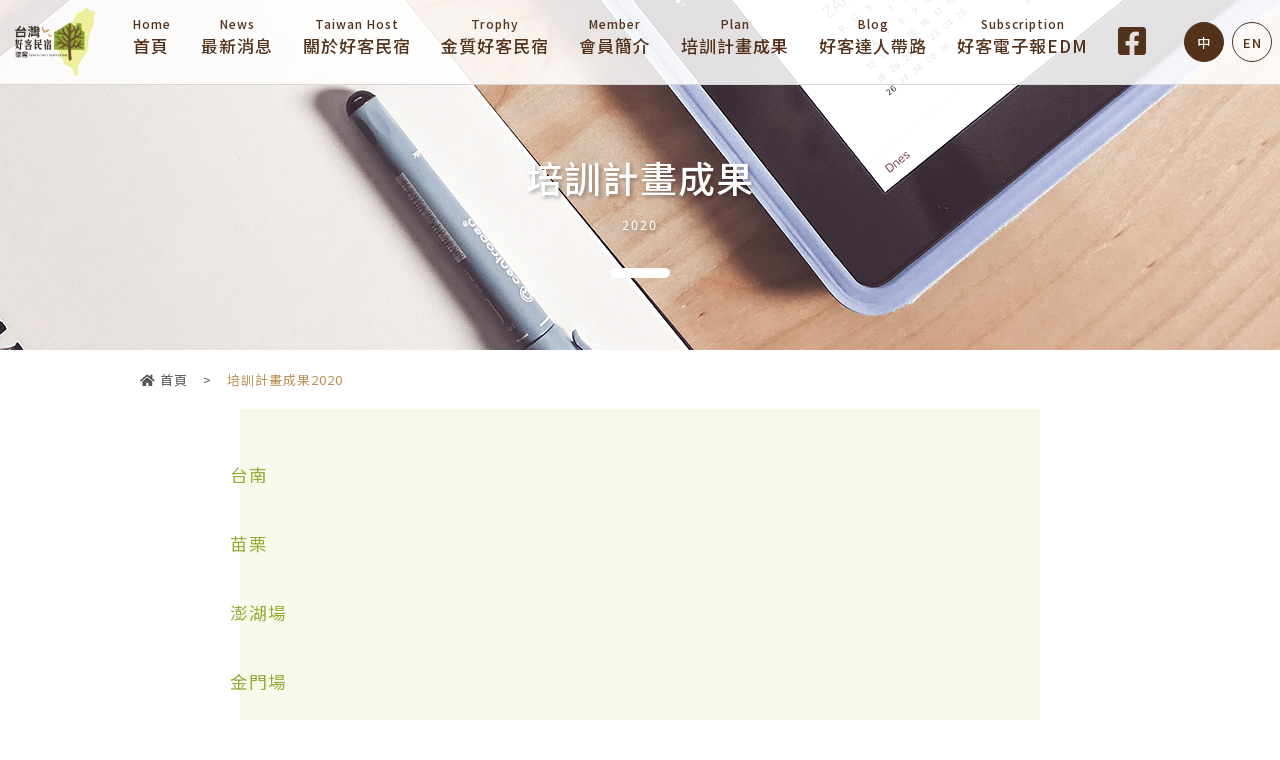

--- FILE ---
content_type: text/html; charset=utf-8
request_url: https://taiwantopbnb.com/Planlist/2020
body_size: 7809
content:
<!DOCTYPE html>
<html lang="zh">
<head>
    <meta http-equiv="Content-Type" content="text/html; charset=utf-8" />
    <meta charset="UTF-8">
    <meta http-equiv="X-UA-Compatible" content="IE=edge">
    <meta name="viewport" content="width=device-width, initial-scale=1.0, maximum-scale=1.0">    
    <link rel="icon" href="/favicon.ico" type="image/x-icon" />
    <title>&#21488;&#28771;&#22909;&#23458;&#27665;&#23487;&#21332;&#26371;  2020</title>
    <link href="/Content/reset.css" rel="stylesheet"/>
<link href="/Content/fontawesome-all.css" rel="stylesheet"/>
<link href="/Content/animate.css" rel="stylesheet"/>
<link href="/Content/bootstrap.css" rel="stylesheet"/>

    <link href="/Content/Site.css" type="text/css" rel="stylesheet" />
    <script src="/Scripts/jquery-1.10.2.js"></script>
<script src="/Scripts/jquery-1.8.2.js"></script>
<script src="/Scripts/jquery.validate.js"></script>
<script src="/Scripts/jquery.validate.unobtrusive.js"></script>

    <script src="/Scripts/jquery-1.8.2.js" type="text/javascript"></script>
    


    <script src="/Scripts/Use/ScrollMagic.js" type="text/javascript"></script>
    <meta property="og:title" content="&#21488;&#28771;&#22909;&#23458;&#27665;&#23487;&#21332;&#26371;  2020">
    <meta property="og:type" content="product.group">
    <meta property="og:image" content="http://taiwantopbnb.com/Images/FB_SHARE.jpg">
    
    <meta property="og:site_name" content="好客民宿協會官方網站">
</head>
<body>
    <div id="TOP"><img src="/Images/pagetopBtn.png" /></div>
    

    <div class="black_bg"></div>
    <header data-scroll-scope="force">
        <div>
            <h2><a href="/"><img src="/Images/Logo.png" /></a></h2>
            <ul class="menu">
                <li class="one in_show"><a href="/"><span>Home</span>首頁</a></li>
                <li><a href="/News_list"><span>News</span>最新消息</a></li>
                <li class="in_show"><a href="/#IT" class="go1"><span>Taiwan Host</span>關於好客民宿</a></li>
                
                <li class="index_show"><a href="#IT" class="go1"><span>Taiwan Host</span>關於好客民宿</a></li>
                
                <li><a href="/Trophy"><span>Trophy</span>金質好客民宿</a></li>
                <li><a href="/Member"><span>Member</span>會員簡介</a></li>

                <li class="hd">
                    <a href="javascript:;"><span>Plan</span>培訓計畫成果</a>
                    <div class="s_menu">

                            <a href="/Planlist/2021"> 2021</a>
                            <a href="/Planlist/2020"> 2020</a>
                    </div>
                </li>
                <li class="hd">
                    <a href="javascript:;"><span>Blog</span>好客達人帶路</a>
                    <div class="s_menu">
                        <a href="/Master_list">達人介紹</a>
                        <a href="/MasterArticle_list">文章專欄</a>
                    </div>
                </li>
                
                <li><a href="/EDM_list"><span>Subscription</span>好客電子報EDM</a></li>
                <li class="fb"><a href="https://www.facebook.com/taiwanhosts" target="_blank"><i class="fab fa-facebook-square"></i></a></li>
                <li class="lang">


<a href="http://taiwantopbnb.com/" class="zh">中</a>
<a href="http://en.taiwantopbnb.com/" class="en">EN</a>
<input id="test" name="test" type="hidden" value="zh-TW" />
</li>

            </ul>
        </div>
    </header>
    <div id="menuBtn" class="menu-btn">
        <span class="line-1"></span>
        <span class="line-2"></span>
        <span class="line-3"></span>
    </div>
    <div id="BOX">
        



<div class="member_title news">
    <div class="Index_title hg">
        <h3>培訓計畫成果</h3>
        <p>2020</p>
    </div>
</div>
<div class="news_list in_box">
    <div class="w1000">
        <div class="bread"><a href="/"><i class="fa fa-home" aria-hidden="true"></i> 首頁</a><span>培訓計畫成果2020</span></div>
        <div class="list_box">
            <ul>
                    <li>
                        <a href="/Plan/908058bb4b0a41e08d6a6855f8ce1d0d?p=2020">


                            <div>
                                <p></p>
                                <h3>
                                    &#21488;&#21335;
                                </h3>
                            </div>
                        </a>
                    </li>
                    <li>
                        <a href="/Plan/c26fab7816b9476cb1f51526f26e527f?p=2020">


                            <div>
                                <p></p>
                                <h3>
                                    &#33495;&#26647;
                                </h3>
                            </div>
                        </a>
                    </li>
                    <li>
                        <a href="/Plan/cc44b3f9af564760ad6e1e811339269b?p=2020">


                            <div>
                                <p></p>
                                <h3>
                                    &#28558;&#28246;&#22580;
                                </h3>
                            </div>
                        </a>
                    </li>
                    <li>
                        <a href="/Plan/146b2b75e0f9498baecb2fc524cf3195?p=2020">


                            <div>
                                <p></p>
                                <h3>
                                    &#37329;&#38272;&#22580;
                                </h3>
                            </div>
                        </a>
                    </li>
            </ul>

        </div>
    </div>
</div>

    </div>
    
    <footer>
        <p>2018©台灣好客民宿協會</p>

        <p>704台南市北區富北街84號 <span><a href="https://www.facebook.com/taiwanhosts" target="_blank"><i class="fab fa-facebook"></i></a></span></p>

    </footer>
    <script type="text/javascript">
        $(function () {
            //$(document).scrollScope();
            $(".menu-btn").click(function () {
                $("body").toggleClass("active");
                $("html").toggleClass("active");
                $("header").toggleClass("open");
                $(".menu").toggleClass("active");
                $(".black_bg").toggleClass("active");
                $(this).toggleClass("active");
            });
            $(window).scroll(function () {
                var wst = $(window).scrollTop();
                var wh = $(window).height();
                if (wst > wh) {
                    $("#TOP").addClass("active");
                } else {
                    $("#TOP").removeClass("active");
                }
            });
            $("#TOP").click(function goTop() {
                $("html,body").stop(true, false).animate({ scrollTop: 0 }, 900);
            });
            $(".index_show").fadeOut(0);
            $(".lang .zh").addClass("focus");
        });
    </script>
    
    <script type="text/javascript">
        $(function () {
            hc();
            $(window).resize(function () {
                hc();
            });
        });
        function hc() {
            var ww = $(window).width();
            if (ww > 1023) {
                $("header").addClass("ready").addClass("down").css("position", "fixed");
            } else {
                $("header").removeClass("ready").addClass("mobile").addClass("down").css("position", "fixed");
            }
        };
    </script>

    
</body>
</html>


--- FILE ---
content_type: text/css
request_url: https://taiwantopbnb.com/Content/Site.css
body_size: 109592
content:
@charset "UTF-8";
@import url(https://fonts.googleapis.com/earlyaccess/notosanstc.css);

* {
    text-decoration: none;
}

body, html {
    font-family: 'Noto Sans TC', sans-serif;
    line-height: 1.5;
    color: #624c23;
    letter-spacing: 1px;
    font-size: 16px;
}

    body.en, html.en {
        letter-spacing: 0;
    }

@media screen and (max-width: 1023px) {
    body.active, html.active {
        overflow: hidden;
    }
}

a:hover {
    text-decoration: none;
}

a:focus {
    text-decoration: none;
}

.w1000 {
    width: 100%;
    max-width: 1000px;
    margin: 0 auto;
}

@media screen and (max-width: 1023px) {
    .w1000 {
        padding: 0 15px;
        box-sizing: border-box;
    }
}

@media screen and (max-width: 480px) {
    .mbdisb {
        display: block;
    }
}

#TOP {
    position: fixed;
    z-index: 1003;
    right: 30px;
    bottom: 30px;
    opacity: 0;
    transition: opacity 0.3s ease-out;
    cursor: pointer;
    pointer-events: none;
}

    #TOP.active {
        opacity: 1;
        pointer-events: auto;
    }

    #TOP img {
        width: 50px;
    }

    #TOP:hover {
        opacity: 0.75;
    }

.black_bg {
    background: rgba(255, 255, 255, 0.9);
    width: 100%;
    height: 100%;
    position: fixed;
    top: 0;
    left: 0;
    z-index: 1004;
    opacity: 0;
    pointer-events: none;
    transition: opacity 0.3s ease-out;
}

    .black_bg.active {
        opacity: 1;
        pointer-events: inherit;
    }

.bread {
    font-size: 0.8125rem;
    padding: 20px 0;
    font-weight: 400;
}

    .bread a {
        color: #555;
        text-decoration: none;
    }

        .bread a:after {
            content: ">";
            font-size: 0.75rem;
            padding: 0 15px;
        }

    .bread span {
        color: #ba9155;
    }

#menuBtn {
    display: none;
}

@media screen and (max-width: 1023px) {
    #menuBtn {
        display: block;
        position: fixed;
        top: 16px;
        right: 10px;
        width: 50px;
        height: 50px;
        cursor: pointer;
        z-index: 9997;
        border-radius: 3px;
    }

        #menuBtn.menu-btn {
            display: block;
        }

            #menuBtn.menu-btn span {
                display: block;
                position: absolute;
                top: 10px;
                left: 8px;
                height: 3px;
                width: 35px;
                background: #FFF;
                transition: all .3s ease-out;
                border-radius: 10px;
            }

                #menuBtn.menu-btn span.line-2 {
                    top: 19px;
                }

                #menuBtn.menu-btn span.line-3 {
                    top: 28px;
                }

            #menuBtn.menu-btn.active span.line-1 {
                top: 21px;
                -webkit-transform: rotate(-45deg);
                -ms-transform: rotate(-45deg);
                transform: rotate(-45deg);
            }

            #menuBtn.menu-btn.active span.line-2 {
                opacity: 0;
            }

            #menuBtn.menu-btn.active span.line-3 {
                top: 21px;
                -webkit-transform: rotate(45deg);
                -ms-transform: rotate(45deg);
                transform: rotate(45deg);
            }
}

header {
    position: absolute;
    top: 0;
    width: 100%;
    z-index: 2;
    background: rgba(0, 0, 0, 0.6);
}

@media screen and (max-width: 1023px) {
    header {
        background: rgba(152, 169, 55, 0.9);
        height: 75px;
        position: fixed;
        z-index: 1005;
    }

        header.open {
            height: 75px;
        }
}

header h2 {
    margin: 0;
    display: none;
}

@media screen and (max-width: 1023px) {
    header h2 {
        display: flex;
        height: 75px;
        align-items: center;
        padding: 0 0 0 15px;
    }
}

header h2 img {
    width: 80px;
}

@media screen and (max-width: 1023px) {
    header h2 img {
        width: 65px;
    }
}

header .menu {
    display: flex;
    justify-content: center;
    align-items: center;
    margin: 0;
}

@media screen and (max-width: 1023px) {
    header .menu {
        position: fixed;
        top: 75px;
        left: 0;
        width: 100%;
        margin: 0;
        transition: all 0.2s ease-out;
        opacity: 0;
        display: block;
        display: none;
        height: calc(100% - 75px);
        overflow-y: auto;
    }

        header .menu.active {
            opacity: 1;
            display: block;
        }
}

header .menu li {
    padding: 0 22px;
    position: relative;
    height: 84px;
}

@media screen and (max-width: 1200px) {
    header .menu li {
        padding: 0 15px;
    }
}

@media screen and (max-width: 1023px) {
    header .menu li {
        padding: 0;
    }
}

header .menu li.one {
    display: none;
}

@media screen and (max-width: 1023px) {
    header .menu li.one {
        display: block;
    }
}

header .menu li.lang {
    position: absolute;
    right: 8px;
    top: 50%;
    color: #FFF;
    display: flex;
    align-items: center;
    padding: 0;
    transform: translateY(-50%);
}

@media screen and (max-width: 1023px) {
    header .menu li.lang {
        position: unset;
        bottom: 0;
        top: unset;
        right: 0;
        /*width: 50%;*/
        height: 60px;
        background: #d93c3c;
        transform: none;
    }
}

header .menu li.lang i {
    font-size: 1.5rem;
    margin: 0 5px 0 0;
}

header .menu li.lang a {
    display: block;
    width: 40px;
    height: 40px;
    border-radius: 50%;
    border: 1px solid #FFF;
    padding: 0;
    font-size: 0.9375rem;
    text-align: center;
    line-height: 40px;
    text-shadow: none;
    margin: 0 0 0 8px;
    font-weight: 500;
    transition: color 0.15s ease-out background 0.15s ease-out;
}

@media screen and (max-width: 1023px) {
    header .menu li.lang a {
        width: 50%;
        border: none;
        border-radius: 0;
        border: 2px solid #d93c3c;
        margin: 0;
        box-sizing: border-box;
        height: 60px;
        line-height: 60px;
        color: #FFF;
    }
}

header .menu li.lang a.focus {
    background: #FFF;
    color: #624c23;
}

@media screen and (max-width: 1023px) {
    header .menu li.lang a.focus {
        color: #d93c3c;
        font-size: 1.0625rem;
    }
}

header .menu li.lang a:hover {
    background: #FFF;
    color: #624c23;
}

@media screen and (max-width: 1023px) {
    header .menu li.lang a:hover {
        color: #d93c3c;
        font-size: 1.0625rem;
    }
}

header .menu li.lang a:hover:after {
    display: none;
}

@media screen and (max-width: 1023px) {
    header .menu li.lang .select {
        width: calc(100% - 36px);
    }
}

header .menu li.lang .select select {
    font-size: 0.9375rem;
    border: 1px solid #CCC;
    border-radius: 3px;
    padding-left: 5px;
    padding-right: 15px;
    height: 26px;
}

@media screen and (max-width: 1023px) {
    header .menu li.lang .select select {
        width: 100%;
        height: 30px;
    }
}

header .menu li.lang:after {
    content: "";
    display: block;
    width: 1px;
    height: 16px;
    background: #DDD;
    position: absolute;
    right: 20px;
    display: none;
}

@media screen and (max-width: 1023px) {
    header .menu li.lang:after {
        display: none;
    }
}

header .menu li a {
    display: block;
    padding: 15px 0;
    color: #FFF;
    font-size: 1.1875rem;
    letter-spacing: 1px;
    position: relative;
    overflow: hidden;
    font-weight: 300;
    text-shadow: 1px 1px 3px rgba(0, 0, 0, 0.25);
    transition: all 0.15s ease-out;
}

@media screen and (max-width: 1023px) {
    header .menu li a {
        border-top: 1px solid #7b8b1d;
        padding: 17px 22px;
        font-weight: 600;
        color: #7b8b1d;
        text-shadow: none;
    }
}

header .menu li a span {
    display: block;
    text-align: center;
    font-size: 0.75rem;
}

@media screen and (max-width: 1023px) {
    header .menu li a span {
        text-align: left;
    }
}

header .menu li a:after {
    content: "";
    display: block;
    height: 3px;
    width: 100%;
    background: #FFF;
    position: absolute;
    bottom: 5px;
    left: -100%;
    opacity: 0.75;
    transition: all 0.5s cubic-bezier(0.175, 0.885, 0.32, 1.275);
    -moz-transition: all 0.5s cubic-bezier(0.175, 0.885, 0.32, 1.275);
    -webkit-transition: all 0.5s cubic-bezier(0.175, 0.885, 0.32, 1.275);
    -ms-transition: all 0.5s cubic-bezier(0.175, 0.885, 0.32, 1.275);
}

@media screen and (max-width: 1023px) {
    header .menu li a:after {
        display: none;
    }
}

header .menu li a:hover:after {
    left: 0%;
}

header .menu li.en {
    padding: 0 30px;
}

@media screen and (max-width: 1023px) {
    header .menu li.en {
        padding: 0;
    }
}

header .menu li.en a {
    text-align: center;
    font-size: 1.0625rem;
    letter-spacing: 1px;
}

@media screen and (max-width: 1023px) {
    header .menu li.en a {
        text-align: left;
    }
}

header .menu li.en a span {
    display: block;
    font-weight: 700;
}

@media screen and (max-width: 1023px) {
    header .menu li.en a span {
        display: inline-block;
    }
}

@media screen and (max-width: 1023px) {
    header .menu li.fb {
        /*position: fixed;*/
        bottom: 0;
        left: 0;
        width: 100%;
        height: auto;
    }
}

header .menu li.fb a {
    font-size: 2.25rem;
    transition: all 0.15s ease-out;
}

@media screen and (max-width: 1023px) {
    header .menu li.fb a {
        font-size: 1.1rem;
        background: #3b5998;
        color: #FFF;
    }

        header .menu li.fb a i {
            display: none;
        }

        header .menu li.fb a:before {
            content: "Facebook";
        }
}

header .menu li.fb a:after {
    display: none;
}

header .menu li.fb a:hover {
    /*color:#3b5998;*/
    opacity: 0.75;
}

@media screen and (max-width: 1023px) {
    header .menu li.hd {
        min-height: 84px;
        height: auto;
    }
}

header .menu li .s_menu {
    position: absolute;
    top: 100%;
    width: 100%;
    left: 0;
    opacity: 0;
    pointer-events: none;
    padding: 1px 0 0 0;
}

@media screen and (max-width: 1023px) {
    header .menu li .s_menu {
        position: unset;
        opacity: 1;
        pointer-events: none;
    }
}

header .menu li .s_menu a {
    font-size: 0.9375rem;
    background: rgba(0, 0, 0, 0.6);
    padding: 15px 0;
    text-align: center;
    text-shadow: none;
    font-weight: 400;
    border-bottom: 1px solid rgba(255, 255, 255, 0.2);
}

@media screen and (max-width: 1023px) {
    header .menu li .s_menu a {
        background: none;
    }
}

header .menu li .s_menu a:last-child {
    border: none;
}

@media screen and (max-width: 1023px) {
    header .menu li .s_menu a:last-child {
        border-top: 1px solid #7b8b1d;
    }
}

header .menu li .s_menu a:after {
    display: none;
}

header .menu li .s_menu a:hover {
    background: #FFF;
    color: #624c23;
}

header .menu li:hover .s_menu {
    opacity: 1;
    pointer-events: inherit;
}

header.ready {
    top: -110px;
    background: rgba(255, 255, 255, 0.85);
    border-bottom: 1px solid #d6d6d6;
    z-index: 4;
    transition: all 0.2s ease-out;
}

    header.ready > div {
        /*max-width: 1200px;*/
        width: 100%;
        margin: 0 auto;
        display: flex;
        align-items: center;
        justify-content: center;
    }

    header.ready h2 {
        display: block;
        margin: 0 30px 0 15px;
        position: absolute;
        left: 0;
    }

    header.ready .menu li {
        padding: 0 15px;
    }

        header.ready .menu li a {
            color: #53321c;
            font-weight: 500;
            text-shadow: none;
            padding: 15px 0;
            font-size: 1.0625rem;
        }

            header.ready .menu li a:after {
                background: #98a937;
            }

            header.ready .menu li a:hover {
                color: #98a937;
            }

        header.ready .menu li.lang {
            color: #53321c;
            padding: 0;
        }

            header.ready .menu li.lang a {
                padding: 0;
                border: 1px solid #53321c;
                font-size: 0.8125rem;
            }

                header.ready .menu li.lang a.focus, header.ready .menu li.lang a:hover {
                    background: #53321c;
                    color: #FFF;
                }

        header.ready .menu li.fb a {
            font-size: 2rem;
        }

            header.ready .menu li.fb a:hover {
                color: #3b5998;
            }

        header.ready .menu li.one {
            display: flex;
        }

        header.ready .menu li .s_menu a {
            font-size: 0.9375rem;
            background: rgba(255, 255, 255, 0.85);
            padding: 15px 0;
            text-align: center;
            text-shadow: none;
            font-weight: 400;
            border-bottom: 1px solid rgba(0, 0, 0, 0.1);
        }

            header.ready .menu li .s_menu a:last-child {
                border: none;
            }

            header.ready .menu li .s_menu a:after {
                display: none;
            }

            header.ready .menu li .s_menu a:hover {
                background: #FFF;
                color: #624c23;
            }

        header.ready .menu li:hover .s_menu {
            opacity: 1;
            pointer-events: inherit;
        }

header.down {
    top: 0;
}

footer {
    background: #98a937;
    color: #FFF;
    z-index: 2;
    position: relative;
    text-align: center;
    font-size: 0.9375rem;
    font-weight: 200;
    padding: 30px 0 20px 0;
}

@media screen and (max-width: 1023px) {
    footer {
        font-weight: 400;
    }
}

footer p {
    margin: 0;
}

footer a {
    color: #FFF;
    font-size: 2rem;
    vertical-align: sub;
    transition: all 0.15s ease-out;
}

    footer a:hover {
        color: #FFF;
        opacity: 0.75;
    }

footer span {
    padding: 0 10px;
}

@media screen and (max-width: 480px) {
    footer span {
        padding: 10px 0 0 0;
        display: block;
    }
}

@media screen and (max-width: 1023px) {
    #BOX {
        padding: 75px 0 0 0;
    }

        #BOX.active {
            position: fixed;
        }
}

/*Banner*/
.Banner_box {
    position: fixed;
    top: 0;
    width: 100%;
    left: 0;
    height: 100%;
}

    .Banner_box .middle {
        position: absolute;
        z-index: 2;
        left: 0;
        right: 0;
        margin: 0 auto;
        text-align: center;
        top: 50%;
        transform: translateY(-40%);
        color: #FFF;
        overflow: hidden;
    }

        .Banner_box .middle img {
            width: 300px;
        }

@media screen and (max-width: 1200px) {
    .Banner_box .middle img {
        width: 250px;
    }
}

@media screen and (max-width: 1023px) {
    .Banner_box .middle img {
        width: 210px;
    }
}

.Banner_box .middle p {
    font-size: 3rem;
    font-weight: 600;
    margin: 0;
    text-shadow: 2px 2px 5px rgba(0, 0, 0, 0.25);
}

@media screen and (max-width: 1200px) {
    .Banner_box .middle p {
        font-size: 2.5rem;
    }
}

@media screen and (max-width: 1023px) {
    .Banner_box .middle p {
        font-size: 2rem;
    }
}

.Banner_box .middle p.love {
    font-size: 1.3rem;
    animation-name: heart;
    animation-duration: 1.2s;
    animation-timing-function: ease-out;
    animation-iteration-count: infinite;
    margin: -10px 0;
}

@keyframes heart {
    0% {
    }

    75% {
        transform: scale(1.15);
    }

    100% {
    }
}

.Banner_box .Banner p {
    background-size: cover;
    background-position: center;
    margin: 0;
}

.Banner_box .scroll {
    text-transform: uppercase;
    position: absolute;
    z-index: 2;
    bottom: 10px;
    left: 0;
    right: 0;
    text-align: center;
    color: #FFF;
    font-size: 0.8rem;
    letter-spacing: 2px;
    flex-direction: column;
    justify-content: center;
    align-items: center;
    display: flex;
    overflow: hidden;
}

    .Banner_box .scroll p {
        margin: 0;
        text-align: center;
        display: flex;
    }

    .Banner_box .scroll img {
        width: 15px;
        display: flex;
        margin: 5px;
        animation-name: scroll;
        animation-duration: 3s;
        animation-timing-function: ease;
        animation-iteration-count: infinite;
    }

    .Banner_box .scroll span {
        width: 2px;
        height: 2px;
        background: #FFF;
        display: inline-block;
        margin: 3px 0;
        display: flex;
        justify-content: center;
        align-items: center;
    }

        .Banner_box .scroll span.one {
            animation-name: scrolls1;
            animation-duration: 3S;
            animation-timing-function: ease;
            animation-iteration-count: infinite;
            /*animation-direction:alternate;*/
        }

        .Banner_box .scroll span.two {
            animation-name: scrolls2;
            animation-duration: 3S;
            animation-timing-function: ease;
            animation-iteration-count: infinite;
            /*animation-direction:alternate;*/
        }

        .Banner_box .scroll span.three {
            animation-name: scrolls3;
            animation-duration: 3S;
            animation-timing-function: ease;
            animation-iteration-count: infinite;
            /*animation-direction:alternate;*/
        }

@keyframes scroll {
    0% {
    }

    75% {
        transform: translateY(26px);
        opacity: 1;
    }

    100% {
        transform: translateY(26px);
        opacity: 0;
    }
}

@keyframes scrolls1 {
    0% {
        opacity: 1;
    }

    50% {
        opacity: 0;
    }

    100% {
        opacity: 0;
    }
}

@keyframes scrolls2 {
    0% {
        opacity: 1;
    }

    95% {
        opacity: 0;
    }

    100% {
        opacity: 0;
    }
}

@keyframes scrolls3 {
    0% {
        opacity: 1;
    }

    75% {
        opacity: 1;
    }

    100% {
        opacity: 0;
    }
}

/**/
.Index_title {
    /*background: url(../Images/Index_four.png);*/
    text-align: center;
    padding: 50px 0;
    background: #FFF;
}

    .Index_title h3 {
        color: #98a937;
        font-size: 2.3rem;
        font-weight: 500;
        margin-top: 0;
    }




@media screen and (max-width: 767px) {
    .Index_title h3 {
        font-size: 2.1rem;
    }
}

.Index_title h3.en {
    font-weight: 600;
}

.Index_title p {
    text-transform: uppercase;
    margin: 0;
    color: #624c23;
    font-size: 0.8rem;
    letter-spacing: 2px;
}

.Index_title.hg p {
    margin: 0 0 25px 0;
}

.Index_title.hg:after {
    content: "";
    display: inline-block;
    background: #98a937;
    width: 60px;
    height: 10px;
    border-radius: 10px;
}

/**/
.Index_news {
    position: relative;
    z-index: 2;
    box-shadow: 0 -5px 5px rgba(0, 0, 0, 0.2);
    background: #f5f5f5;
    padding: 0 0 35px 0;
}

    .Index_news ul {
        display: flex;
        justify-content: space-around;
        padding: 25px 0 35px 0;
        margin: 0;
        flex-wrap: wrap;
    }

@media screen and (max-width: 767px) {
    .Index_news ul {
        padding: 25px 15px 0 15px;
    }
}

.Index_news ul li {
    width: 30%;
    background: #FFF;
    transition: all 0.15s ease-out;
    overflow: hidden;
    position: relative;
    padding: 10px 0 10px 0;
}

@media screen and (max-width: 767px) {
    .Index_news ul li {
        width: 100%;
        margin: 0 0 35px 0;
    }
}

.Index_news ul li:hover {
    transform: translate(-5px, -5px);
    box-shadow: 3px 3px 30px rgba(0, 0, 0, 0.15);
}

@media screen and (max-width: 767px) {
    .Index_news ul li:hover {
        transform: translate(0, 0);
        box-shadow: none;
    }
}

.Index_news ul li:hover:before {
    opacity: 1;
}

@media screen and (max-width: 767px) {
    .Index_news ul li:hover:before {
        opacity: 0;
    }
}

.Index_news ul li:hover:after {
    opacity: 1;
}

@media screen and (max-width: 767px) {
    .Index_news ul li:hover:after {
        opacity: 0;
    }
}

.Index_news ul li:before {
    content: '';
    position: absolute;
    display: block;
    left: 0;
    top: 0;
    width: 100%;
    height: 100%;
    background: #98a937;
    opacity: 0;
    transition: all 0.3s ease-out;
    pointer-events: none;
    z-index: 3;
}

.Index_news ul li:after {
    content: "VIEW MORE";
    position: absolute;
    top: 50%;
    left: 0;
    right: 0;
    margin: -20px auto 0 auto;
    width: 150px;
    letter-spacing: 5px;
    height: 40px;
    line-height: 37px;
    text-align: center;
    border: 2px solid #FFF;
    color: #FFF;
    font-size: 0.8rem;
    opacity: 0;
    transition: all 0.3s ease-out;
    pointer-events: none;
    box-sizing: border-box;
    padding: 0 0 0 8px;
    z-index: 3;
}

.Index_news ul li a {
    display: block;
}

    .Index_news ul li a p {
        margin: 0;
    }

        .Index_news ul li a p.img {
            position: relative;
            padding: 65% 0 0 0;
        }

            .Index_news ul li a p.img span {
                width: 100%;
                height: 100%;
                left: 0;
                top: 0;
                display: block;
                position: absolute;
                background-size: cover;
                background-position: center;
            }

        .Index_news ul li a p.time {
            color: #AAA;
            padding: 10px 20px 0 20px;
            font-size: 0.8rem;
            position: relative;
            z-index: 2;
        }

            .Index_news ul li a p.time span {
                display: inline-block;
                padding: 1px 15px;
                background: #d93c3c;
                color: #FFF;
                font-size: 0.8rem;
                font-weight: 100;
                position: absolute;
                top: -13px;
                left: 15px;
                transform: scale(0.8);
            }

        .Index_news ul li a p.title {
            padding: 0 20px 10px 20px;
            font-size: 1.2rem;
            color: #98a937;
            font-weight: 500;
            border-bottom: 1px solid #eee;
            margin: 0 0 10px 0;
        }

        .Index_news ul li a p.say {
            padding: 0 20px;
            font-size: 0.9rem;
            color: #53321c;
            text-overflow: clip;
            white-space: normal;
            display: -webkit-box;
            -webkit-box-orient: vertical;
            -webkit-line-clamp: 3;
            line-height: 24px;
            overflow: hidden;
        }

/*Index_two*/
.Index_two {
    position: relative;
    z-index: 2;
    /*background: url(../Images/Index_four.png);*/
    background: #FFF;
}

    .Index_two .Index_photo .box {
        overflow: hidden;
        display: flex;
        flex-flow: row wrap;
    }

        .Index_two .Index_photo .box .img {
            overflow: hidden;
            width: 50%;
        }

@media screen and (max-width: 1023px) {
    .Index_two .Index_photo .box .img {
        width: 100%;
    }
}

.Index_two .Index_photo .box .img img {
    width: 100%;
    max-width: 100%;
    height: auto;
    transition: all 6s ease-out;
    vertical-align: bottom;
}

.Index_two .Index_photo .box .img:hover img {
    transform: scale(1.15);
}

.Index_two .Index_photo .box .text {
    width: 50%;
    padding: 0 7.5%;
    box-sizing: border-box;
    color: #FFF;
    display: flex;
    align-items: center;
}

@media screen and (max-width: 1023px) {
    .Index_two .Index_photo .box .text {
        width: 100%;
        padding: 7.5%;
    }
}

.Index_two .Index_photo .box .text.en {
    padding: 0 4%;
}

@media screen and (max-width: 1200px) {
    .Index_two .Index_photo .box .text.en {
        padding: 0 3%;
    }
}

@media screen and (max-width: 1023px) {
    .Index_two .Index_photo .box .text.en {
        padding: 7.5% 5%;
    }
}

.Index_two .Index_photo .box .text.en p {
    font-size: 1.0625rem;
}

@media screen and (max-width: 1200px) {
    .Index_two .Index_photo .box .text.en p {
        font-weight: 400;
        line-height: 1.5;
        font-size: 0.9375rem;
    }
}

@media screen and (max-width: 1023px) {
    .Index_two .Index_photo .box .text.en p {
        font-weight: 400;
        line-height: 1.5;
        font-size: 0.9375rem;
    }
}

.Index_two .Index_photo .box .text.en p span {
    font-weight: 600;
    display: block;
}

    .Index_two .Index_photo .box .text.en p span.pd {
        padding-top: 10px;
    }

.Index_two .Index_photo .box .text.en h4 {
    font-size: 1.5rem;
    font-weight: 600;
}

.Index_two .Index_photo .box .text h4 {
    font-size: 1.8rem;
    letter-spacing: 2px;
    padding: 0 0 10px 0;
    text-shadow: 1px 1px 3px rgba(0, 0, 0, 0.25);
    font-weight: 500;
    margin-top: 0;
    display: flex;
    align-items: center;
}

@media screen and (max-width: 1200px) {
    .Index_two .Index_photo .box .text h4 {
        padding: 0;
    }
}

@media screen and (max-width: 1023px) {
    .Index_two .Index_photo .box .text h4 {
        flex-flow: row wrap;
        padding: 0 0 15px 0;
    }
}

.Index_two .Index_photo .box .text h4 img {
    width: 40px;
    margin: 0 8px 0 0;
}

@media screen and (max-width: 1023px) {
    .Index_two .Index_photo .box .text h4 img {
        margin: 0 auto 5px auto;
        width: 50px;
    }
}

@media screen and (max-width: 1023px) {
    .Index_two .Index_photo .box .text h4 span {
        display: block;
        width: 100%;
        text-align: center;
    }
}

.Index_two .Index_photo .box .text p {
    line-height: 1.6;
    font-weight: 300;
    letter-spacing: 1px;
    margin: 0;
}

@media screen and (max-width: 1200px) {
    .Index_two .Index_photo .box .text p {
        line-height: 1.6;
        font-size: 0.9rem;
    }
}

@media screen and (max-width: 1023px) {
    .Index_two .Index_photo .box .text p {
        font-size: 1rem;
        line-height: 1.8;
        font-weight: 500;
    }
}

.Index_two .Index_photo .box .text a {
    color: #FFF;
}

    .Index_two .Index_photo .box .text a:hover {
        text-decoration: underline;
    }

.Index_two .Index_photo .box.photo1, .Index_two .Index_photo .box.photo3, .Index_two .Index_photo .box.photo6 {
    background: #98a937;
}

    .Index_two .Index_photo .box.photo1 .img, .Index_two .Index_photo .box.photo3 .img, .Index_two .Index_photo .box.photo6 .img {
        order: 2;
    }

@media screen and (max-width: 1023px) {
    .Index_two .Index_photo .box.photo1 .img, .Index_two .Index_photo .box.photo3 .img, .Index_two .Index_photo .box.photo6 .img {
        order: 1;
    }
}

.Index_two .Index_photo .box.photo1 .text, .Index_two .Index_photo .box.photo3 .text, .Index_two .Index_photo .box.photo6 .text {
    order: 1;
}

.Index_two .Index_photo .box.photo2 {
    background: #bd9e67;
}

.Index_two .Index_photo .box.photo3 {
    background: #3286bc;
}

.Index_two .Index_photo .box.photo4 {
    background: #d93c3c;
}

.Index_two .Index_photo .box.photo5 {
    background: #0f9e77;
}

.Index_two .Index_photo .box.photo6 {
    background: #eb7d0b;
}

    .Index_two .Index_photo .box.photo6.en .img {
        order: 1;
    }

    .Index_two .Index_photo .box.photo6.en .text {
        order: 2;
    }

/*Index_three*/
.Index_about {
    position: relative;
    z-index: 2;
    /*background: url(../Images/Index_three_2_b.jpg);*/
    background: url(../Images/Bg_o.jpg);
    background-attachment: fixed;
    background-size: cover;
    padding: 50px 0 70px 0;
    background-position: center;
}

@media screen and (max-width: 1023px) {
    .Index_about {
        background-attachment: scroll;
    }
}

.Index_about .Index_title {
    background: none;
    /*text-shadow: 0 0 15px rgba(255,255,255,0.9),0 0 10px rgba(255,255,255,0.9);*/
    padding: 0 0 50px 0;
    text-shadow: 2px 2px 5px rgba(0, 0, 0, 0.25);
}

    .Index_about .Index_title h3 {
        color: #FFF;
    }

    .Index_about .Index_title p {
        color: #FFF;
    }

    .Index_about .Index_title.hg:after {
        background: #FFF;
    }

.Index_about .text {
    line-height: 1.8;
    font-weight: 300;
    letter-spacing: 1px;
    font-size: 1.1rem;
    font-weight: 300;
    /*text-shadow: 0 0 15px rgba(255,255,255,0.9),0 0 10px rgba(255,255,255,0.9);*/
    color: #FFF;
    text-shadow: 0 0 5px rgba(0, 0, 0, 0.75), 0 0 5px rgba(0, 0, 0, 0.75), 0 0 15px rgba(0, 0, 0, 0.75);
}

@media screen and (max-width: 1023px) {
    .Index_about .text {
        font-size: 0.9375rem;
        padding: 0 5%;
    }
}

.Index_about .bt_box {
    display: flex;
    flex-direction: row;
    justify-content: center;
    align-items: center;
    margin: 120px 0 0 0;
}

    .Index_about .bt_box .bt {
        border: 2px solid #FFF;
        width: 100%;
        max-width: 300px;
        padding: 20px 0;
        text-align: center;
        border-radius: 40px;
        font-size: 1.3rem;
        color: #FFF;
        margin: 0 25px;
        text-shadow: 0 0 15px rgba(0, 0, 0, 0.3), 0 0 10px rgba(0, 0, 0, 0.3);
        box-shadow: 0 0 10px rgba(0, 0, 0, 0.25);
        transition: color 0.3s ease-out,text-shadow 0.3s ease-out,transform 0.4s ease-out;
        position: relative;
        overflow: hidden;
        font-weight: 600;
    }

        .Index_about .bt_box .bt.en {
            max-width: 400px;
        }

        .Index_about .bt_box .bt span {
            position: relative;
            z-index: 2;
        }

        .Index_about .bt_box .bt:after {
            content: "";
            display: block;
            position: absolute;
            background: #FFF;
            left: 50%;
            width: 0;
            height: 100px;
            top: 0;
            transition: all 0.3s ease-out;
            z-index: 0;
        }

        .Index_about .bt_box .bt:hover {
            color: #98a937;
            text-shadow: none;
            transition-delay: 0s !important;
        }

            .Index_about .bt_box .bt:hover:after {
                left: 0;
                width: 100%;
            }

@media screen and (max-width: 640px) {
    .Index_about .bt_box {
        margin: 70px 0 0 0;
        padding: 0 15px;
        box-sizing: border-box;
        flex-wrap: wrap;
    }

        .Index_about .bt_box .bt {
            width: 100%;
            box-sizing: border-box;
            margin: 20px auto 0 auto;
            background: #FFF;
            color: #98a937;
            text-shadow: none;
            max-width: 100%;
        }
}

/*Index_four*/
.Index_peo {
    position: relative;
    z-index: 2;
    /*background: url(../Images/Index_four.png);*/
    padding: 0 0 35px 0;
    background: #FFF;
}

    .Index_peo .Index_title {
        background: none;
    }

    .Index_peo .text {
        text-align: left;
        line-height: 1.8;
        font-weight: 300;
        letter-spacing: 1px;
        font-size: 1.1rem;
        font-weight: 500;
    }

    .Index_peo .list {
        padding: 30px 0 0 0;
    }

@media screen and (max-width: 1023px) {
    .Index_peo .list {
        padding: 30px 15px 0 15px;
    }
}

.Index_peo .list .tabs {
    display: flex;
    justify-content: space-between;
}

    .Index_peo .list .tabs li {
        width: calc((100% - 1rem) / 2);
    }

        .Index_peo .list .tabs li.active a {
            background: #98a937;
            color: #FFF;
        }

            .Index_peo .list .tabs li.active a:after {
                display: block;
            }

        .Index_peo .list .tabs li a {
            display: block;
            text-align: center;
            padding: 20px 10px;
            font-size: 1.1rem;
            position: relative;
            border: 2px solid #98a937;
            color: #98a937;
        }

@media screen and (max-width: 640px) {
    .Index_peo .list .tabs li a {
        font-size: 0.9375rem;
    }
}

.Index_peo .list .tabs li a:after {
    content: "";
    width: 0;
    height: 0;
    border-style: solid;
    border-width: 8px 10px 0 10px;
    border-color: #98a937 transparent transparent transparent;
    position: absolute;
    bottom: -8px;
    margin: 0 auto;
    left: 0;
    right: 0;
    display: none;
}

.Index_peo .list .tab_container ul {
    display: flex;
    flex-direction: row;
    align-items: center;
    flex-flow: row wrap;
    margin: 0;
    padding: 40px 0 0 0;
}
.Index_peo .list .tab_container ul.C{
    padding-top:0;
}
.Index_peo .list .tab_container ul.C li:nth-child(3n+2){
    margin: 0 1rem 35px 0;
}
.Index_peo .list .tab_container ul.C li:nth-child(3n){
    margin: 0 0 35px 0;
}

@media screen and (max-width: 640px) {
    .Index_peo .list .tab_container ul {
        padding: 24px 0 0 0;
    }
}

.Index_peo .list .tab_container ul li {
    border: 1px solid #98a937;
    border-radius: 5px;
    overflow: hidden;
    display: flex;
    align-items: center;
    width: calc((100% - 2rem)/3);
    margin: 0 1rem 35px 0;
}

@media screen and (max-width: 1023px) {
    .Index_peo .list .tab_container ul li {
        width: calc((100% - 1rem)/2);
    }
}

@media screen and (max-width: 640px) {
    .Index_peo .list .tab_container ul li {
        width: 100%;
        margin: 0 0 25px 0;
    }
}

.Index_peo .list .tab_container ul li:nth-child(3n+2) {
    margin: 0 0 35px 0;
}

@media screen and (max-width: 1023px) {
    .Index_peo .list .tab_container ul li:nth-child(3n+2) {
        width: calc((100% - 1rem)/2);
        margin: 0 1rem 35px 0;
    }
}

@media screen and (max-width: 640px) {
    .Index_peo .list .tab_container ul li:nth-child(3n+2) {
        width: 100%;
        margin: 0 0 25px 0;
    }
}

@media screen and (max-width: 1023px) {
    .Index_peo .list .tab_container ul li:nth-child(2n) {
        margin: 0 0 35px 0;
    }
}

@media screen and (max-width: 640px) {
    .Index_peo .list .tab_container ul li:nth-child(2n) {
        width: 100%;
        margin: 0 0 25px 0;
    }
}

.Index_peo .list .tab_container ul li > p {
    width: 110px;
    height: 110px;
    margin: 0;
    background: url(../Images/Peo.png), #efefef;
    background-position: bottom center;
    background-repeat: no-repeat;
    background-size: 80%;
    vertical-align: middle;
    overflow: hidden;
}

@media screen and (max-width: 1023px) {
    .Index_peo .list .tab_container ul li > p {
        width: 100px;
        height: 100px;
    }
}

.Index_peo .list .tab_container ul li > p img {
    width: 100%;
    height:100%;
    object-fit: cover;
}

.Index_peo .list .tab_container ul li div {
    width: calc(100% - 110px);
    vertical-align: middle;
    padding: 0 0 0 12px;
    box-sizing: border-box;
}

@media screen and (max-width: 1023px) {
    .Index_peo .list .tab_container ul li div {
        padding: 0 0 0 10px;
        width: calc(100% - 100px);
    }
}

.Index_peo .list .tab_container ul li div p {
    margin: 0;
    display: inline-block;
    background: #98a937;
    padding: 4px 12px;
    border-radius: 3px;
    color: #FFF;
    font-size: 0.8rem;
}

.Index_peo .list .tab_container ul li div span {
    display: block;
    font-size: 0.9rem;
    color: #98a937;
    padding: 6px 0 0 0;
}

@media screen and (max-width: 1023px) {
    .Index_peo .list .tab_container ul li div span {
        font-weight: 500;
    }
}

.Index_peo .list .tab_container ul li div b {
    display: block;
    font-size: 0.9rem;
}

.Index_peo .list .tab_container ul li.one {
    width: calc((100% - 1rem)/2);
}

    .Index_peo .list .tab_container ul li.one:nth-child(2) {
        margin: 0 0 35px 0;
    }

    .Index_peo .list .tab_container ul li.one.w100 {
        width: 100% !important;
    }

@media screen and (max-width: 640px) {
    .Index_peo .list .tab_container ul li.one {
        width: 100%;
    }
}

.Index_peo .list .tab_container ul li.one > p {
    width: 200px;
    height: 200px;
}

@media screen and (max-width: 1023px) {
    .Index_peo .list .tab_container ul li.one > p {
        width: 100px;
        height: 100px;
    }
}

.Index_peo .list .tab_container ul li.one div {
    width: calc(100% - 200px);
}

@media screen and (max-width: 1023px) {
    .Index_peo .list .tab_container ul li.one div {
        padding: 0 0 0 10px;
        width: calc(100% - 100px);
    }
}

.Index_peo .list .tab_container ul li.one div p {
    background: #624c23;
    font-size: 1.1rem;
}

@media screen and (max-width: 1023px) {
    .Index_peo .list .tab_container ul li.one div p {
        font-size: 0.8rem;
    }
}

.Index_peo .list .tab_container ul li.one div span {
    font-size: 1.1rem;
}

@media screen and (max-width: 1023px) {
    .Index_peo .list .tab_container ul li.one div span {
        font-size: 0.9rem;
    }
}

.Index_peo .list .tab_container ul li.one div b {
    font-size: 1.5rem;
}

@media screen and (max-width: 1023px) {
    .Index_peo .list .tab_container ul li.one div b {
        font-size: 0.9rem;
    }
}

.Index_peo .list .tab_container ul li.gu {
    border: 1px solid #376fa9;
}

    .Index_peo .list .tab_container ul li.gu > p {
        background: url(../Images/p_bg.jpg);
        background-position: center;
        background-repeat: no-repeat;
        background-size: 100%;
    }

    .Index_peo .list .tab_container ul li.gu div p {
        background: #376fa9;
    }

    .Index_peo .list .tab_container ul li.gu div span {
        color: #376fa9;
    }

.Index_peo .list .tab_container ul li.sp div p {
    background: #624c23;
}

/*add_us*/
.add_us {
    position: relative;
    z-index: 3;
    background: url(../Images/wood.png);
    border-top: 1px solid #cdcdcd;
    border-bottom: 1px solid #cdcdcd;
    text-align: center;
    padding: 0 0 70px 0;
}

    .add_us .Index_title {
        background: none;
    }

        .add_us .Index_title h3 {
            color: #624c23;
        }

    .add_us > p {
        width: 100%;
        max-width: 300px;
        margin: 0 auto;
        padding: 0 25px;
    }

        .add_us > p:hover a {
            width: 75px;
            text-decoration: none;
            animation: jump 1.5s ease 0.5s infinite normal;
        }

            .add_us > p:hover a span {
                transition: opacity 0.1s ease-out;
                opacity: 0;
                width: 0;
            }

    .add_us a {
        color: #624c23;
        border: 2px solid #624c23;
        width: 100%;
        padding: 0 0 0 63px;
        text-align: center;
        border-radius: 40px;
        font-size: 1.3rem;
        box-shadow: 0 0 10px rgba(0, 0, 0, 0.25);
        transition: all 0.5s ease-out;
        display: inline-block;
        position: relative;
        box-sizing: border-box;
        height: 75px;
        line-height: 75px;
        overflow: hidden;
    }

        .add_us a b {
            position: absolute;
            left: 4px;
            top: 4px;
            width: 63px;
            height: 63px;
            line-height: 63px;
            color: #FFF;
            border-radius: 50%;
            transition: all 0.5s ease-out;
            /* Permalink - use to edit and share this gradient: http://colorzilla.com/gradient-editor/#624c23+0,51461d+100 */
            background: #624c23;
            /* Old browsers */
            background: -moz-linear-gradient(top, #624c23 0%, #51461d 100%);
            /* FF3.6-15 */
            background: -webkit-linear-gradient(top, #624c23 0%, #51461d 100%);
            /* Chrome10-25,Safari5.1-6 */
            background: linear-gradient(to bottom, #624c23 0%, #51461d 100%);
            /* W3C, IE10+, FF16+, Chrome26+, Opera12+, Safari7+ */
            filter: progid:DXImageTransform.Microsoft.gradient( startColorstr='#624c23', endColorstr='#51461d',GradientType=0 );
            /* IE6-9 */
        }

        .add_us a span {
            font-weight: 600;
        }

@keyframes jump {
    0% {
        transform: translateY(0);
    }

    20% {
        transform: translateY(0);
    }

    40% {
        transform: translateY(-16px);
    }

    50% {
        transform: translateY(0);
    }

    60% {
        transform: translateY(-8px);
    }

    80% {
        transform: translateY(0);
    }

    100% {
        transform: translateY(0);
    }
}

/**/
.in_box {
    padding: 0 0 100px 0;
}

@media screen and (max-width: 767px) {
    .in_box {
        padding: 0 0 60px 0;
    }
}

/*member*/
.member_title {
    background: url(../Images/member_title.jpg);
    background-size: cover;
    height: 350px;
    text-shadow: 2px 2px 4px rgba(0, 0, 0, 0.35);
    background-position: center;
}

@media screen and (max-width: 767px) {
    .member_title {
        height: 250px;
    }
}

.member_title.link {
    background: url(../Images/link_title2.jpg);
    background-size: cover;
    background-position: center;
}

.member_title.news {
    background: url(../Images/news_title.jpg);
    background-position: center;
    background-size: cover;
}

.member_title.ex {
    background: url(../Images/ex_title.jpg);
    background-position: center;
    background-size: cover;
}

.member_title.plan {
    background: url(../Images/Plan/bg.jpg);
    background-position: center;
    background-size: cover;
}
.member_title.trophy {
    background: url(../Images/trophy_title.jpg);
    background-position: center;
    background-size: cover;
    height: 590px;
}

.member_title .Index_title {
    background: none;
    padding: 150px 0 0 0;
}
@media screen and (max-width: 1023px) {
    .member_title.trophy {
    background: url(../Images/trophy_title.jpg);
    background-position: center bottom;
    background-size: inherit;
    height: 522px;
}
}
@media screen and (max-width: 767px) {
    .member_title .Index_title {
        padding: 65px 0 0 0;
    }
}

.member_title .Index_title h3 {
    color: #FFF;
}

.member_title .Index_title p {
    color: #FFF;
}

.member_title .Index_title.hg:after {
    background: #FFF;
}

.member_title.en_m {
    background: url(../Images/link_title.jpg);
    background-position: center;
    background-size: cover;
}

.member_box {
    /*background: url(../Images/Index_four.png);*/
    padding: 0 0 100px 0;
}

    .member_box.en {
        /*background: url(../Images/Index_four.png);*/
    }

    .member_box .map .tabs {
        display: flex;
        justify-content: space-between;
    }

        .member_box .map .tabs li {
            width: 18%;
        }

            .member_box .map .tabs li a {
                border: 1px solid #98a937;
                color: #98a937;
                display: block;
                text-align: center;
                padding: 10px;
                box-sizing: border-box;
                position: relative;
                transition: all 0.15s ease-out;
                font-weight: 600;
            }

@media screen and (max-width: 640px) {
    .member_box .map .tabs li a {
        border-radius: 3px;
    }
}

.member_box .map .tabs li.active a {
    background: #98a937;
    color: #FFF !important;
}

    .member_box .map .tabs li.active a:after {
        content: "";
        width: 0;
        height: 0;
        border-style: solid;
        border-width: 8px 10px 0 10px;
        border-color: #98a937 transparent transparent transparent;
        position: absolute;
        bottom: -8px;
        margin: 0 auto;
        left: 0;
        right: 0;
    }

.member_box .map .tabs li.active:nth-child(2) a {
    background: #bd9e67;
}

    .member_box .map .tabs li.active:nth-child(2) a:after {
        border-color: #bd9e67 transparent transparent transparent;
    }

.member_box .map .tabs li.active:nth-child(3) a {
    background: #3286bc;
}

    .member_box .map .tabs li.active:nth-child(3) a:after {
        border-color: #3286bc transparent transparent transparent;
    }

.member_box .map .tabs li.active:nth-child(4) a {
    background: #d93c3c;
}

    .member_box .map .tabs li.active:nth-child(4) a:after {
        border-color: #d93c3c transparent transparent transparent;
    }

.member_box .map .tabs li.active:nth-child(5) a {
    background: #0f9e77;
}

    .member_box .map .tabs li.active:nth-child(5) a:after {
        border-color: #0f9e77 transparent transparent transparent;
    }

.member_box .map .tabs li:nth-child(2) a {
    border: 1px solid #bd9e67;
    color: #bd9e67;
}

.member_box .map .tabs li:nth-child(3) a {
    border: 1px solid #3286bc;
    color: #3286bc;
}

.member_box .map .tabs li:nth-child(4) a {
    border: 1px solid #d93c3c;
    color: #d93c3c;
}

.member_box .map .tabs li:nth-child(5) a {
    border: 1px solid #0f9e77;
    color: #0f9e77;
}

.member_box .map .tab_container {
    padding: 25px 0;
}

    .member_box .map .tab_container .tab_content {
        display: flex;
        flex-flow: row wrap;
    }

        .member_box .map .tab_container .tab_content p {
            width: 180px;
            background: url(../Images/map/N.jpg);
            height: 600px;
            background-size: cover;
            background-position: center;
            border: 2px solid #FFF;
            box-shadow: 0 0 3px rgba(0, 0, 0, 0.2);
            -webkit-writing-mode: vertical-lr;
            writing-mode: vertical-lr;
            color: #FFF;
            font-size: 2.2rem;
            letter-spacing: 6px;
            display: flex;
            justify-content: center;
            align-items: center;
            text-shadow: 1px 1px 3px rgba(0, 0, 0, 0.25);
            font-weight: 600;
        }

@media screen and (max-width: 1023px) {
    .member_box .map .tab_container .tab_content p {
        width: 100%;
        height: 250px;
        -webkit-writing-mode: inherit;
        writing-mode: inherit;
    }
}

.member_box .map .tab_container .tab_content div {
    width: calc(100% - 180px);
    padding: 0 0 0 25px;
}

@media screen and (max-width: 1023px) {
    .member_box .map .tab_container .tab_content div {
        width: 100%;
        padding: 0;
    }
}

.member_box .map .tab_container .tab_content div a {
    color: #98a937;
    transition: opacity 0.15s ease-out;
}

    .member_box .map .tab_container .tab_content div a:hover {
        opacity: 0.75;
    }

@media screen and (max-width: 640px) {
    .member_box .map .tab_container .tab_content div tr {
        margin: 0 0 20px 0;
        display: block;
        box-shadow: 0 2px 2px rgba(0, 0, 0, 0.1);
        border-top: 5px solid #98a937;
    }
}

.member_box .map .tab_container .tab_content div tr th, .member_box .map .tab_container .tab_content div tr td {
    padding: 10px 7px;
}

.member_box .map .tab_container .tab_content div tr th {
    color: #FFF;
    background: #98a937;
    text-align: center;
}

.member_box .map .tab_container .tab_content div tr td {
    background: rgba(255, 255, 255, 0.75);
    border-bottom: 1px solid #CCC;
    font-weight: 500;
    vertical-align: middle;
}

@media screen and (max-width: 640px) {
    .member_box .map .tab_container .tab_content div tr td {
        display: block;
    }

        .member_box .map .tab_container .tab_content div tr td:before {
            content: attr(data-th);
            font-weight: bold;
            width: 100px;
            display: inline-block;
            color: #98a937;
            vertical-align: top;
        }

        .member_box .map .tab_container .tab_content div tr td a:before {
            content: "Link";
            font-weight: bold;
            margin: 0 5px 0 0;
        }
}

.member_box .map .tab_container .tab_content div tr td:nth-child(2), .member_box .map .tab_container .tab_content div tr td:nth-child(5) {
    text-align: center;
}

@media screen and (max-width: 1023px) {
    .member_box .map .tab_container .tab_content div tr td:nth-child(2), .member_box .map .tab_container .tab_content div tr td:nth-child(5) {
        text-align: left;
    }
}

.member_box .map .tab_container .tab_content div tr td:nth-child(3) {
    white-space: nowrap;
    text-align: center;
}

@media screen and (max-width: 1023px) {
    .member_box .map .tab_container .tab_content div tr td:nth-child(3) {
        text-align: left;
    }
}

.member_box .map .tab_container .tab_content div tr td b {
    font-weight: 500;
}

@media screen and (max-width: 640px) {
    .member_box .map .tab_container .tab_content div tr td b {
        width: calc(100% - 100px);
        display: inline-block;
        vertical-align: top;
    }
}

.member_box .map .tab_container .tab_content div tr td span {
    display: block;
}

@media screen and (max-width: 640px) {
    .member_box .map .tab_container .tab_content div .tr {
        display: none;
    }
}

.member_box .map .tab_container .tab_content.W p {
    background: url(../Images/map/W.jpg);
    background-size: cover;
    background-position: center;
}

.member_box .map .tab_container .tab_content.W div a {
    color: #bd9e67;
}

@media screen and (max-width: 640px) {
    .member_box .map .tab_container .tab_content.W div tr {
        border-top: 5px solid #bd9e67;
    }

        .member_box .map .tab_container .tab_content.W div tr td:before {
            color: #bd9e67;
        }
}

.member_box .map .tab_container .tab_content.W div tr th {
    background: #bd9e67;
}

.member_box .map .tab_container .tab_content.S p {
    background: url(../Images/map/S.jpg);
    background-size: cover;
    background-position: center;
}

.member_box .map .tab_container .tab_content.S div a {
    color: #3286bc;
}

@media screen and (max-width: 640px) {
    .member_box .map .tab_container .tab_content.S div tr {
        border-top: 5px solid #3286bc;
    }

        .member_box .map .tab_container .tab_content.S div tr td:before {
            color: #3286bc;
        }
}

.member_box .map .tab_container .tab_content.S div tr th {
    background: #3286bc;
}

.member_box .map .tab_container .tab_content.E p {
    background: url(../Images/map/E.jpg);
    background-size: cover;
    background-position: center;
}

.member_box .map .tab_container .tab_content.E div a {
    color: #d93c3c;
}

@media screen and (max-width: 640px) {
    .member_box .map .tab_container .tab_content.E div tr {
        border-top: 5px solid #d93c3c;
    }

        .member_box .map .tab_container .tab_content.E div tr td:before {
            color: #d93c3c;
        }
}

.member_box .map .tab_container .tab_content.E div tr th {
    background: #d93c3c;
}

.member_box .map .tab_container .tab_content.O p {
    background: url(../Images/map/O.jpg);
    background-size: cover;
    background-position: center;
}

.member_box .map .tab_container .tab_content.O div a {
    color: #0f9e77;
}

@media screen and (max-width: 640px) {
    .member_box .map .tab_container .tab_content.O div tr {
        border-top: 5px solid #0f9e77;
    }

        .member_box .map .tab_container .tab_content.O div tr td:before {
            color: #0f9e77;
        }
}

.member_box .map .tab_container .tab_content.O div tr th {
    background: #0f9e77;
}

.member_box .map_en .tabs {
    display: flex;
    justify-content: space-between;
}

@media screen and (max-width: 767px) {
    .member_box .map_en .tabs {
        flex-flow: row wrap;
    }
}

.member_box .map_en .tabs li {
    width: 18%;
}

@media screen and (max-width: 767px) {
    .member_box .map_en .tabs li {
        width: 49%;
        margin: 0 0 20px 0;
    }
}

.member_box .map_en .tabs li a {
    border: 1px solid #98a937;
    color: #98a937;
    display: block;
    text-align: center;
    padding: 10px;
    box-sizing: border-box;
    position: relative;
    transition: all 0.15s ease-out;
    font-weight: 600;
}

@media screen and (max-width: 640px) {
    .member_box .map_en .tabs li a {
        border-radius: 3px;
    }
}

.member_box .map_en .tabs li.active a {
    background: #98a937;
    color: #FFF !important;
}

    .member_box .map_en .tabs li.active a:after {
        content: "";
        width: 0;
        height: 0;
        border-style: solid;
        border-width: 8px 10px 0 10px;
        border-color: #98a937 transparent transparent transparent;
        position: absolute;
        bottom: -8px;
        margin: 0 auto;
        left: 0;
        right: 0;
    }

.member_box .map_en .tabs li.active:nth-child(2) a {
    background: #bd9e67;
}

    .member_box .map_en .tabs li.active:nth-child(2) a:after {
        border-color: #bd9e67 transparent transparent transparent;
    }

.member_box .map_en .tabs li.active:nth-child(3) a {
    background: #3286bc;
}

    .member_box .map_en .tabs li.active:nth-child(3) a:after {
        border-color: #3286bc transparent transparent transparent;
    }

.member_box .map_en .tabs li.active:nth-child(4) a {
    background: #d93c3c;
}

    .member_box .map_en .tabs li.active:nth-child(4) a:after {
        border-color: #d93c3c transparent transparent transparent;
    }

.member_box .map_en .tabs li.active:nth-child(5) a {
    background: #0f9e77;
}

    .member_box .map_en .tabs li.active:nth-child(5) a:after {
        border-color: #0f9e77 transparent transparent transparent;
    }

.member_box .map_en .tabs li:nth-child(2) a {
    border: 1px solid #bd9e67;
    color: #bd9e67;
}

.member_box .map_en .tabs li:nth-child(3) a {
    border: 1px solid #3286bc;
    color: #3286bc;
}

.member_box .map_en .tabs li:nth-child(4) a {
    border: 1px solid #d93c3c;
    color: #d93c3c;
}

.member_box .map_en .tabs li:nth-child(5) a {
    border: 1px solid #0f9e77;
    color: #0f9e77;
}

.member_box .map_en .map_list ul {
    display: flex;
    flex-flow: row wrap;
    align-items: stretch;
}

@media screen and (max-width: 1023px) {
    .member_box .map_en .map_list ul {
        justify-content: space-between;
    }
}

.member_box .map_en .map_list ul li {
    width: 31.3333%;
    margin: 0 2% 15px 0;
}

@media screen and (max-width: 1023px) {
    .member_box .map_en .map_list ul li {
        width: 49%;
        margin: 0 0 15px 0;
    }
}

@media screen and (max-width: 767px) {
    .member_box .map_en .map_list ul li {
        width: 100%;
    }
}

.member_box .map_en .map_list ul li:nth-child(3n) {
    margin: 0;
}

@media screen and (max-width: 1023px) {
    .member_box .map_en .map_list ul li:nth-child(3n) {
        margin: 0 0 15px 0;
    }
}

.member_box .map_en .map_list ul li a:hover .img span {
    transform: scale(1.05);
}

.member_box .map_en .map_list ul li .img {
    padding: 65% 0 0 0;
    position: relative;
    overflow: hidden;
    box-shadow: 0 -3px 5px rgba(0, 0, 0, 0.1);
    border-radius: 8px;
}

    .member_box .map_en .map_list ul li .img span {
        display: block;
        width: 100%;
        height: 100%;
        background-size: cover;
        background-position: center;
        top: 0;
        left: 0;
        position: absolute;
        -webkit-transition-duration: 0.5s;
        -webkit-transition-timing-function: cubic-bezier(0.7, 0, 0.3, 1);
    }

.member_box .map_en .map_list ul li .info_box {
    padding: 10px 15px;
    background: #FFF;
    border-radius: 8px;
    box-shadow: 0 3px 5px rgba(0, 0, 0, 0.1);
}

    .member_box .map_en .map_list ul li .info_box > div {
        display: flex;
        align-items: stretch;
    }

    .member_box .map_en .map_list ul li .info_box .where {
        font-size: 0.8125rem;
        background: #98a937;
        padding: 3px 7px;
        border-radius: 3px;
        display: inline-block;
        color: #FFF;
        margin: 0 5px 0 0;
        display: flex;
        align-items: center;
    }

        .member_box .map_en .map_list ul li .info_box .where i {
            margin: 0 7px 0 0;
        }

    .member_box .map_en .map_list ul li .info_box .gift {
        font-size: 0.8125rem;
        background: #d93c3c;
        border-radius: 3px;
        color: #FFF;
        padding: 3px 7px;
        display: flex;
        align-items: center;
        margin: 0;
        opacity: 0;
    }

        .member_box .map_en .map_list ul li .info_box .gift i {
            margin: 0 7px 0 0;
        }

        .member_box .map_en .map_list ul li .info_box .gift span {
            display: none;
            align-items: center;
        }

            .member_box .map_en .map_list ul li .info_box .gift span img {
                width: 16px;
                margin: 0 7px 0 0;
            }

        .member_box .map_en .map_list ul li .info_box .gift.AA {
            background: #3ca7d9;
            opacity: 1;
        }

            .member_box .map_en .map_list ul li .info_box .gift.AA .AA {
                display: flex;
            }

        .member_box .map_en .map_list ul li .info_box .gift.BB {
            background: #d9613c;
            opacity: 1;
        }

            .member_box .map_en .map_list ul li .info_box .gift.BB .BB {
                display: flex;
            }

        .member_box .map_en .map_list ul li .info_box .gift.CC {
            background: #d9bd3c;
            opacity: 1;
        }

            .member_box .map_en .map_list ul li .info_box .gift.CC .CC {
                display: flex;
            }

        .member_box .map_en .map_list ul li .info_box .gift.DD {
            background: #d9bd3c;
            opacity: 1;
        }

            .member_box .map_en .map_list ul li .info_box .gift.DD .DD {
                display: flex;
            }

    .member_box .map_en .map_list ul li .info_box .title {
        font-size: 1.1875rem;
        color: #98a937;
        font-weight: 600;
        margin: 5px 0 0 0;
    }

    .member_box .map_en .map_list ul li .info_box .s_title {
        font-size: 0.8125rem;
        color: #53321c;
        margin: 3px 0 0 0;
        display: flex;
        justify-content: space-between;
    }

        .member_box .map_en .map_list ul li .info_box .s_title p {
            margin: 0;
        }

            .member_box .map_en .map_list ul li .info_box .s_title p span img {
                width: 20px;
            }

            .member_box .map_en .map_list ul li .info_box .s_title p.coin0 span {
                display: none;
            }

            .member_box .map_en .map_list ul li .info_box .s_title p.coin span:nth-child(n+2) {
                display: none;
            }

            .member_box .map_en .map_list ul li .info_box .s_title p.coin1 span:nth-child(n+2) {
                display: none;
            }

            .member_box .map_en .map_list ul li .info_box .s_title p.coin2 span:nth-child(n+3) {
                display: none;
            }

            .member_box .map_en .map_list ul li .info_box .s_title p.coin3 span:nth-child(n+4) {
                display: none;
            }

            .member_box .map_en .map_list ul li .info_box .s_title p.coin4 span:nth-child(n+5) {
                display: none;
            }

.member_box .map_en .map_list ul li .text {
    padding: 10px 15px;
    background: #FFF;
    border-radius: 8px;
    box-shadow: 0 3px 5px rgba(0, 0, 0, 0.1);
    position: relative;
}

    .member_box .map_en .map_list ul li .text:before {
        content: "";
        position: absolute;
        display: block;
        top: 0;
        border-top: 1px dashed #CCC;
        width: calc(100% - 28px);
        left: 14px;
    }

    .member_box .map_en .map_list ul li .text p {
        color: #333;
        font-weight: 300;
        font-size: 0.9375rem;
        display: -webkit-box;
        -webkit-box-orient: vertical;
        -webkit-line-clamp: 4;
        overflow: hidden;
        max-height: 76px;
        margin: 0;
        line-height: 1.3;
    }

.member_box .map_en .tab_content .big_img {
    width: 100%;
    background: url(../Images/map/N.jpg);
    height: 180px;
    background-size: cover;
    background-position: center;
    border: 3px solid #FFF;
    box-shadow: 0 0 3px rgba(0, 0, 0, 0.2);
    color: #FFF;
    font-size: 2.2rem;
    letter-spacing: 6px;
    display: flex;
    justify-content: center;
    align-items: center;
    text-shadow: 1px 1px 3px rgba(0, 0, 0, 0.25);
    font-weight: 600;
    margin: 25px 0;
}

.trophy_box .map_en .map_list ul li{
	width:100%;
	margin: 1rem 0;
}
.trophy_box .map_en .map_list ul li .text p{
	color: #333;
    font-weight: 300;
    font-size: 0.9375rem;
    margin: 0;
    line-height: 1.3;
}
.trophy_title{
	text-align: center;
}
.trophy_title .group_name {
    width: 100%;
    color: #496025;
    font-size: 2rem;
    font-weight: 700;
    letter-spacing: 2px;
    line-height: 1.5;
    text-align: center;
    margin: 0 0 24px;
    vertical-align: middle;
    display: flex;
    justify-content: center;
    align-items: flex-start;
}
.trophy_title .stitle {
    text-align: center;
    font-size: 1.2rem;
    font-weight: 600;
    color: #88712b;
    margin: 0 auto;
}
.trophy_title .sstitle {
    color: #496025;
    padding: 0.5rem;
    display: block;
    border-top: 1px solid #496025;
    text-align: center;
    width: 100%;
    margin: 10px 0 0 0;
}


@media screen and (max-width: 767px) {
    .member_box .map_en .tab_content .big_img {
        margin: 0 0 25px 0;
        height: 200px;
    }
}

.member_box .map_en .tab_content.W .big_img {
    background: url(../Images/map/W.jpg);
    background-size: cover;
    background-position: center;
}

.member_box .map_en .tab_content.W .where {
    background: #bd9e67 !important;
}

.member_box .map_en .tab_content.W .title {
    color: #bd9e67 !important;
}

.member_box .map_en .tab_content.S .big_img {
    background: url(../Images/map/S.jpg);
    background-size: cover;
    background-position: center;
}

.member_box .map_en .tab_content.S .where {
    background: #3286bc !important;
}

.member_box .map_en .tab_content.S .title {
    color: #3286bc !important;
}

.member_box .map_en .tab_content.E .big_img {
    background: url(../Images/map/E.jpg);
    background-size: cover;
    background-position: center;
}

.member_box .map_en .tab_content.E .where {
    background: #d93c3c !important;
}

.member_box .map_en .tab_content.E .title {
    color: #d93c3c !important;
}

.member_box .map_en .tab_content.O .big_img {
    background: url(../Images/map/O.jpg);
    background-size: cover;
    background-position: center;
}

.member_box .map_en .tab_content.O .where {
    background: #0f9e77 !important;
}

.member_box .map_en .tab_content.O .title {
    color: #0f9e77 !important;
}

.member_box .edit_box {
    font-size: 0.95rem;
    width: 100%;
    max-width: 1000px;
    margin: 0 auto;
    padding: 0 15px;
    position: relative;
    display: flex;
    flex-flow: row wrap;
}

    .member_box .edit_box .left {
        width: 55%;
    }

@media screen and (max-width: 767px) {
    .member_box .edit_box .left {
        width: 100%;
    }
}

.member_box .edit_box .left .one {
    padding: 0 0 5px 0;
}

.member_box .edit_box .left .two {
    display: flex;
    flex-flow: row wrap;
    align-items: center;
}

.member_box .edit_box .left .img_box {
    display: flex;
    align-items: center;
    justify-content: center;
    height: 450px;
    background: #EEE;
}

@media screen and (max-width: 767px) {
    .member_box .edit_box .left .img_box {
        height: 400px;
    }
}

.member_box .edit_box .left .img_box img {
    width: auto;
    max-width: 100%;
    max-height: 450px;
}

@media screen and (max-width: 767px) {
    .member_box .edit_box .left .img_box img {
        max-height: 400px;
    }
}

.member_box .edit_box .left .img_box.small {
    height: auto;
    box-sizing: border-box;
    position: relative;
    width: 20%;
    display: block;
    padding: 20% 0 0 0;
}

@media screen and (max-width: 767px) {
    .member_box .edit_box .left .img_box.small {
        width: 20%;
        padding: 20% 0 0 0;
    }
}

.member_box .edit_box .left .img_box.small p {
    position: absolute;
    left: 0;
    top: 0;
    width: calc(100% - 5px);
    height: calc(100% - 5px);
    background-size: cover;
    background-position: center;
    cursor: pointer;
}

    .member_box .edit_box .left .img_box.small p:after {
        content: "";
        display: block;
        background: rgba(0, 0, 0, 0.5);
        position: absolute;
        width: 100%;
        height: 100%;
        pointer-events: none;
        transition: opacity 0.3s ease-out;
    }

    .member_box .edit_box .left .img_box.small p:hover:after {
        opacity: 0;
    }

.member_box .edit_box .left .img_box.small.current p:after {
    opacity: 0;
}

.member_box .edit_box .right {
    width: 45%;
    padding: 0 0 0 25px;
    box-sizing: border-box;
}

@media screen and (max-width: 767px) {
    .member_box .edit_box .right {
        width: 100%;
        padding: 0;
    }
}

.member_box .edit_box .money {
    color: #d93c3c;
    font-size: 1.8rem;
    font-weight: 600;
    display: flex;
    align-items: center;
    margin: 0 0 15px 0;
}

    .member_box .edit_box .money p {
        margin: 0;
    }

        .member_box .edit_box .money p.d {
            margin: 0 10px 0 0;
            display: flex;
            align-items: center;
        }

        .member_box .edit_box .money p span img {
            width: 29px;
        }

        .member_box .edit_box .money p.coin span:nth-child(n+2) {
            display: none;
        }

        .member_box .edit_box .money p.coin1 span:nth-child(n+2) {
            display: none;
        }

        .member_box .edit_box .money p.coin2 span:nth-child(n+3) {
            display: none;
        }

        .member_box .edit_box .money p.coin3 span:nth-child(n+4) {
            display: none;
        }

        .member_box .edit_box .money p.coin4 span:nth-child(n+5) {
            display: none;
        }

    .member_box .edit_box .money i {
        font-size: 0.8125rem;
    }

    .member_box .edit_box .money span {
        font-size: 0.9375rem;
        padding: 0 5px 0 0;
    }

.member_box .edit_box .title {
    padding: 20px 0 10px 0;
    margin: 0 0 15px 0;
    color: #98a937;
    font-size: 1.8rem;
    font-weight: 600;
    border-bottom: 1px dashed #CCC;
}

    .member_box .edit_box .title .ch {
        font-size: 0.9375rem;
        display: block;
        letter-spacing: 1px;
        font-weight: 400;
    }

.member_box .edit_box .hi {
    font-size: 0.9375rem;
    position: relative;
    padding: 0 0 0 25px;
}

    .member_box .edit_box .hi i {
        left: 0;
        top: 4px;
        position: absolute;
        color: #AAA;
        margin: 0 8px 0 0;
        width: 15px;
    }

.member_box .edit_box .media {
    display: flex;
    flex-flow: row wrap;
    justify-content: space-between;
    padding: 5px 5px 0 0;
}

    .member_box .edit_box .media p {
        width: 48%;
        border-radius: 3px;
        color: #FFF;
        display: flex;
        align-items: center;
        background: #FFF;
        overflow: hidden;
        box-shadow: 0 0 5px rgba(0, 0, 0, 0.15);
        margin: 0 0 15px 0;
    }

        .member_box .edit_box .media p i {
            /*width: 25px;*/
        }

        .member_box .edit_box .media p span {
            color: #FFF;
            width: 40px;
            height: 40px;
            display: flex;
            align-items: center;
            justify-content: center;
            margin: 0 10px 0 0;
            font-size: 1.5625rem;
        }

            .member_box .edit_box .media p span img {
                width: 23px;
            }

        .member_box .edit_box .media p b {
            width: calc(100% - 50px);
            word-break: break-all;
            padding: 0 5px 0 0;
            box-sizing: border-box;
            line-height: 1;
            font-weight: normal;
            font-size: 0.8125rem;
        }

        .member_box .edit_box .media p.line span img {
            width: 25px;
        }

    .member_box .edit_box .media .fb {
        /*background: #3b5998;*/
    }

        .member_box .edit_box .media .fb a {
            color: #3b5998;
            width: 100%;
            display: flex;
            align-items: center;
        }
.member_box .edit_box .media .ig a {
    color: #fe1b41;
    width: 100%;
    display: flex
;
    align-items: center;
}
            .member_box .edit_box .media .fb a span {
                background: #3b5998;
            }

            .member_box .edit_box .media .fb a .fa-external-link-alt {
                margin: 0 0 0 8px;
            }
			.member_box .edit_box .media .ig a .fa-external-link-alt {
                margin: 0 0 0 8px;
            }

    .member_box .edit_box .media .what {
        color: #59ca65;
    }

        .member_box .edit_box .media .what span {
            background: #59ca65;
        }

    .member_box .edit_box .media .line {
        color: #4fc827;
    }

        .member_box .edit_box .media .line span {
            background: #4fc827;
        }

    .member_box .edit_box .media .we {
        color: #00ad19;
    }

        .member_box .edit_box .media .we span {
            background: #00ad19;
        }
    .member_box .edit_box .media .ig {
        color: #fe1b41;
    }
    .member_box .edit_box .media .ig span {
        background: #d43f84;
    }
.member_box .edit_box .gift {
    font-size: 0.8125rem;
    background: #d93c3c;
    border-radius: 3px;
    color: #FFF;
    padding: 3px 10px;
    display: flex;
    align-items: center;
    margin: 0;
    opacity: 0;
}

    .member_box .edit_box .gift i {
        margin: 0 7px 0 0;
    }

    .member_box .edit_box .gift span {
        display: none;
        align-items: center;
    }

        .member_box .edit_box .gift span img {
            width: 16px !important;
            margin: 0 7px 0 0;
        }

    .member_box .edit_box .gift.AA {
        background: #3ca7d9;
        opacity: 1;
    }

        .member_box .edit_box .gift.AA .AA {
            display: flex;
        }

    .member_box .edit_box .gift.BB {
        background: #d9613c;
        opacity: 1;
    }

        .member_box .edit_box .gift.BB .BB {
            display: flex;
        }

    .member_box .edit_box .gift.CC {
        background: #d9bd3c;
        opacity: 1;
    }

        .member_box .edit_box .gift.CC .CC {
            display: flex;
        }

    .member_box .edit_box .gift.DD {
        background: #d9bd3c;
        opacity: 1;
    }

        .member_box .edit_box .gift.DD .DD {
            display: flex;
        }

.member_box .edit_box .text {
    padding: 25px 0;
    line-height: 1.5;
    width: 100%;
}
    .member_box .edit_box .text span {
        color: #624c23 !important;
        font-size: 15px !important;
        font-family: 'Noto Sans TC', sans-serif !important;
        line-height: 1.5 !important;
    }
.member_box .edit_box .edit_share {
    padding: 25px 0;
}

/*Link*/
.link_box {
    min-height: 520px;
}

    .link_box .Link_list {
        display: flex;
        flex-wrap: wrap;
        justify-content: space-between;
        margin: 0;
    }

        .link_box .Link_list li {
            margin: 0 0 20px 0;
            box-sizing: border-box;
            vertical-align: top;
            width: 32%;
        }

@media screen and (max-width: 767px) {
    .link_box .Link_list li {
        width: 48%;
    }
}

@media screen and (max-width: 480px) {
    .link_box .Link_list li {
        width: 100%;
    }
}

.link_box .Link_list li a {
    color: #624c23;
    font-weight: 500;
    border-radius: 5px;
    border: 2px solid #FFF;
    background: #FFF;
    box-shadow: 0 0 5px rgba(0, 0, 0, 0.3), -5px 0 0 0 #624c23 inset;
    display: block;
    padding: 15px 15px 15px 30px;
    transition: all 0.15s ease-out;
    text-indent: -9px;
}

    .link_box .Link_list li a i {
        margin: 0 10px 0 0;
    }

    .link_box .Link_list li a:hover {
        background: #624c23;
        color: #FFF;
    }

/*News*/
.news_list .list_box {
    background: #f7f9eb;
    width: 80%;
    margin: 0 auto;
    padding: 40px 0 30px 0;
}

@media screen and (max-width: 767px) {
    .news_list .list_box {
        margin: 0 -15px 0 auto;
        width: calc(90% + 15px);
    }
}

.news_list .list_box ul li {
    border-radius: 3px;
    width: 100%;
    overflow: hidden;
    margin: 0 0 30px -30px;
}

@media screen and (max-width: 767px) {
    .news_list .list_box ul li {
        width: calc(100% + 15px);
    }
}

.news_list .list_box ul li a {
    color: #98a937;
    display: flex;
    align-items: flex-start;
}

    .news_list .list_box ul li a:hover .img span {
        transform: scale(1.05);
    }

    .news_list .list_box ul li a:hover h3 {
        text-decoration: underline;
    }

.news_list .list_box ul li .img {
    margin: 0;
    overflow: hidden;
    width: 150px;
    height: 85px;
    position: relative;
}

@media screen and (max-width: 767px) {
    .news_list .list_box ul li .img {
        width: 90px;
    }
}

.news_list .list_box ul li .img span {
    position: absolute;
    display: block;
    width: 100%;
    height: 100%;
    transition: transform 0.5s ease-out;
    background-size: cover;
    background-position: center;
}

.news_list .list_box ul li div {
    box-sizing: border-box;
    padding: 0 0 0 20px;
    width: calc(100% - 150px);
}

    .news_list .list_box ul li div p {
        font-size: 0.9rem;
        margin: 0;
        padding: 3px 0 0 0;
        margin: 0 0 10px 0;
        font-weight: 300;
        color: #53321c;
    }

        .news_list .list_box ul li div p span {
            background: #d93c3c;
            display: inline-block;
            margin: 0 0 0 10px;
            color: #FFF;
            font-size: 0.8rem;
            font-weight: 100;
            padding: 1px 15px;
            transform: scale(0.8);
        }

    .news_list .list_box ul li div h3 {
        margin: 0;
        font-size: 1.1rem;
    }

@media screen and (max-width: 767px) {
    .news_list .list_box ul li div h3 {
        font-size: 1rem;
    }
}

.news_detail_box {
    background: #FFF;
}

    .news_detail_box .edit_box {
        font-size: 0.95rem;
        width: 100%;
        max-width: 1000px;
        margin: 0 auto;
        padding: 0 15px;
    }

        .news_detail_box .edit_box .time {
            color: #AAA;
            margin: 0;
            padding: 20px 0 0 0;
        }

        .news_detail_box .edit_box .title {
            font-size: 1.8rem;
            font-weight: 600;
            color: #98a937;
            border-bottom: 1px solid #DDD;
            margin: 0 0 15px 0;
            position: relative;
            padding: 0 0 5px 0;
        }

@media screen and (max-width: 767px) {
    .news_detail_box .edit_box .title {
        padding: 0 0 30px 0;
    }
}

.news_detail_box .edit_box .title2 {
    background: #98a937;
    color: #FFF;
    padding: 10px;
    border-radius: 5px;
}

.news_detail_box .edit_box > div {
    padding: 25px 0;
}

.news_detail_box .edit_box .img {
    text-align: center;
}

.news_detail_box .edit_box img {
    border: 2px solid #FFF;
    box-shadow: 0 0 5px rgba(0, 0, 0, 0.3);
    margin: 0 auto;
    display: table;
    max-width: 750px;
    width: 100%;
}

.Plan_box {
    background: #FFF;
    font-size: 0.9375rem;
}

    .Plan_box .title {
        font-size: 1.3125rem;
        border-bottom: 1px solid #DDD;
        padding: 20px 0 5px 0;
        margin: 0 0 5px 0;
        font-weight: 500;
    }

    .Plan_box .about .text {
        padding: 10px 0;
        margin: 0;
    }

    .Plan_box .st_mind {
        margin: 15px 0;
    }

        .Plan_box .st_mind .peo {
            display: flex;
            padding: 15px 0 0 0;
            flex-flow: row wrap;
        }

            .Plan_box .st_mind .peo div {
                margin: 0 3px 10px 3px;
                width: calc(33.333333% - 6px);
                border: 1px solid #DDD;
                padding: 10px;
                border-radius: 10px;
                box-shadow: 0 3px 3px rgba(0, 0, 0, 0.1);
            }

@media screen and (max-width: 1023px) {
    .Plan_box .st_mind .peo div {
        width: calc(50% - 6px);
    }
}

@media screen and (max-width: 767px) {
    .Plan_box .st_mind .peo div {
        width: 100%;
        margin: 0 0 10px 0;
    }
}

.Plan_box .st_mind .peo div p {
    margin: 0;
}

.Plan_box .st_mind .peo div .host {
    font-weight: 500;
}

.Plan_box .st_mind .peo div .name {
    border-bottom: 1px dashed #CCC;
    margin: 0 0 5px 0;
    padding: 0 0 5px 0;
    font-size: 13px;
}

.Plan_box .st_mind .peo div .text {
    overflow: hidden;
    text-overflow: ellipsis;
    display: -webkit-box;
    -webkit-line-clamp: 3;
    -webkit-box-orient: vertical;
}

.Plan_box .st_mind .peo div .more {
    border-top: 1px dashed #CCC;
    margin: 5px 0 0 0;
    text-align: right;
    padding: 7px 0 0 0;
}

    .Plan_box .st_mind .peo div .more a {
        background: #3b5998;
        color: #FFF;
        padding: 4px 20px;
        border-radius: 3px;
        display: inline-block;
        font-size: 13px;
    }

.album_box {
    margin: 15px 0 0 0;
}

.album {
    padding: 25px 0 0 0;
}

    .album .photo_box {
        display: flex;
        flex-flow: row wrap;
    }

        .album .photo_box a {
            width: 18%;
            padding: 18% 0 0 0;
            margin: 0 1% 10px 1%;
            background-size: cover;
            border-radius: 5px;
            background-position: center;
            border: 2px solid #FFF;
            box-shadow: 0 0 3px rgba(0, 0, 0, 0.3);
        }

@media screen and (max-width: 767px) {
    .album .photo_box a {
        width: 23%;
        padding: 23% 0 0 0;
    }
}

.album_sp {
    display: flex;
    flex-flow: row wrap;
    margin: 0 -3px;
    padding: 5px 0 50px 0;
    position: relative;
}

    .album_sp .title2 {
        width: 100%;
        color: #FFF;
        padding: 7px 9px;
        margin: 5px 0 10px 0;
        border-radius: 3px;
        display: block;
    }

        .album_sp .title2.fb {
            background: #3b5998;
        }

        .album_sp .title2.ig {
            background: #da193c;
        }

    .album_sp .photo {
        width: calc(25% - 6px);
        position: relative;
        margin: 0 3px 5px 3px;
        order: 1;
    }

@media screen and (max-width: 1023px) {
    .album_sp .photo {
        width: calc(33.3333333% - 6px);
    }
}

@media screen and (max-width: 767px) {
    .album_sp .photo {
        width: calc(50% - 6px);
    }
}

.album_sp .photo a {
    display: block;
    padding: 60% 0 0 0;
    overflow: hidden;
    position: relative;
    overflow: hidden;
    background-size: cover;
    background-position: center;
    border-radius: 3px;
}

    .album_sp .photo a:before {
        content: "";
        display: block;
        content: '';
        height: 100%;
        width: 100%;
        left: 0;
        right: 0;
        bottom: 0;
        position: absolute;
        pointer-events: none;
        background: rgba(0, 0, 0, 0.6);
        opacity: 0;
        transition: opacity 0.3s ease-out;
    }

    .album_sp .photo a:after {
        display: block;
        content: '';
        height: 100%;
        width: 100%;
        left: 0;
        right: 0;
        bottom: 0;
        position: absolute;
        transition: opacity 0.3s ease-out;
        background: -moz-linear-gradient(top, transparent 0%, transparent 50%, rgba(0, 0, 0, 0.6) 99%, rgba(0, 0, 0, 0.6) 100%);
        background: -webkit-linear-gradient(top, transparent 0%, transparent 50%, rgba(0, 0, 0, 0.6) 99%, rgba(0, 0, 0, 0.6) 100%);
        background: linear-gradient(to bottom, transparent 0%, transparent 50%, rgba(0, 0, 0, 0.6) 99%, rgba(0, 0, 0, 0.6) 100%);
        filter: progid:DXImageTransform.Microsoft.gradient(startColorstr='#00000000',endColorstr='#bf000000',GradientType=0);
        pointer-events: none;
    }

    .album_sp .photo a img {
        position: absolute;
        max-width: 100%;
        top: 50%;
        left: 50%;
        transform: translate(-50%, -50%);
        opacity: 0;
    }

    .album_sp .photo a:hover:before {
        opacity: 1;
    }

    .album_sp .photo a:hover:after {
        opacity: 0;
        pointer-events: none;
    }

.album_sp .photo p {
    position: absolute;
    bottom: 0;
    margin: 0;
    color: #FFF;
    font-weight: 400;
    padding: 5px;
    width: 100%;
    box-sizing: border-box;
    font-size: 0.9375rem;
}

    .album_sp .photo p .name {
        display: block;
    }

    .album_sp .photo p .time {
        font-size: 0.8125rem;
    }

    .album_sp .photo p .map {
        display: block;
        font-size: 0.8125rem;
    }

    .album_sp .photo p .who {
        font-size: 0.8125rem;
    }

.album_sp .video {
    order: 2;
    width: calc(50% - 6px);
    margin: 0 3px 5px 3px;
}

@media screen and (max-width: 1023px) {
    .album_sp .video {
        width: calc(100% - 6px);
    }
}

.album_sp .video > div {
    padding: 56.25% 0 0 0;
    position: relative;
}

    .album_sp .video > div b {
        position: absolute;
        left: 50%;
        top: 50%;
        transform: translate(-50%, -50%);
        z-index: 3;
        pointer-events: none;
    }

    .album_sp .video > div .img {
        background-size: cover;
        display: block;
        width: 100%;
        padding: 56.25% 0 0 0;
        margin: 0;
        position: absolute;
        top: 0;
        left: 0;
        z-index: 2;
        pointer-events: none;
    }

    .album_sp .video > div iframe {
        position: absolute;
        width: 100%;
        height: 100%;
        z-index: 1;
        top: 0;
        left: 0;
    }

    .album_sp .video > div .text {
        display: none;
    }

.album_sp .see_more {
    width: calc(100% - 6px);
    position: absolute;
    bottom: 0;
    left: 3px;
    display: flex;
    align-items: center;
    justify-content: center;
    height: 45px;
    background: #EEE;
    border: 1px solid #DDD;
    box-sizing: border-box;
    margin: 0;
    cursor: pointer;
    border-radius: 3px;
    transition: background 0.15s ease-out;
}

    .album_sp .see_more:before {
        content: "展開";
    }

    .album_sp .see_more.open:before {
        content: "收闔";
    }

    .album_sp .see_more:hover {
        background: #DDD;
    }

.edit_share {
    text-align: center;
    color: #b2b2b2;
    font-size: 2rem;
    width: 60px;
    margin: 0 auto;
}

    .edit_share p {
        color: #b2b2b2;
        font-size: 0.8rem;
        border-bottom: 1px solid #d7d7d7;
        padding: 0 0 5px 0;
        margin: 0;
    }

    .edit_share span {
        color: #3b5998;
        transition: opacity 0.15s ease-out;
        cursor: pointer;
        margin: -3px 0 0 0;
        display: inline-block;
    }

        .edit_share span:hover {
            opacity: 0.75;
        }

    .edit_share button {
        color: #3b5998;
        transition: all 0.15s ease-out;
        -webkit-appearance: none;
        -moz-appearance: none;
        appearance: none;
        background: none;
        border: none;
    }

        .edit_share button:hover {
            opacity: 0.75;
        }

.bt.back {
    border: 2px solid #98a937;
    width: 100%;
    max-width: 260px;
    padding: 15px 0;
    text-align: center;
    border-radius: 40px;
    color: #98a937;
    margin: 0 25px;
    box-shadow: 0 0 3px rgba(0, 0, 0, 0.15);
    transition: all 0.3s ease-out;
    position: relative;
    overflow: hidden;
    font-weight: 500;
    display: block;
    margin: 0 auto;
    font-size: 0.9rem;
}

    .bt.back:hover {
        background: #98a937;
        color: #FFF;
    }

        .bt.back:hover:after {
            left: 0;
            width: 100%;
        }

    .bt.back span {
        position: relative;
        z-index: 2;
    }

    .bt.back:after {
        content: "";
        display: block;
        position: absolute;
        background: #98a937;
        left: 50%;
        width: 0;
        height: 100px;
        top: 0;
        transition: all 0.3s ease-out;
        z-index: 0;
    }

.Extra {
    position: fixed;
    z-index: 1003;
    right: 15px;
    top: 50%;
    width: 180px;
    margin: -75px 0 0 0;
    border: 3px solid #FFF;
    border-radius: 20px;
    overflow: hidden;
    box-shadow: 0 0 10px rgba(0, 0, 0, 0.2);
    transition: opacity 0.15s ease-out;
}

@media screen and (max-width: 767px) {
    .Extra {
        top: 85px;
        width: 130px;
        margin: 0;
        right: 10px;
        border: 2px solid #FFF;
        border-radius: 10px;
    }
}

.Extra:hover {
    opacity: 0.75;
}

.Extra img {
    width: 100%;
    vertical-align: bottom;
}

.extra {
    font-size: 0.9375rem;
}

@media screen and (max-width: 767px) {
    .extra tr {
        display: flex;
        flex-flow: row wrap;
        margin: 0 0 8px 0;
    }

        .extra tr:first-child {
            display: none;
        }

        .extra tr td:nth-child(2), .extra tr td:nth-child(3) {
            width: 50%;
        }

        .extra tr.sp td:nth-child(1) {
            margin: 0 0 8px 0;
            padding: 10px;
            color: #FFF;
            font-size: 1.125rem;
        }

        .extra tr.sp td:nth-child(2) {
            width: 100%;
            font-size: 1.125rem;
            font-weight: 500;
        }

        .extra tr.sp td:nth-child(4) {
            width: 50%;
        }
}

.extra th, .extra td {
    border: 1px solid #FFF;
    padding: 6px;
    box-sizing: border-box;
    text-align: center;
    vertical-align: middle;
}

.extra th {
    background: #98a937;
    color: #FFF;
    text-align: center;
}

.extra td:first-child {
    vertical-align: middle;
}

@media screen and (max-width: 767px) {
    .extra td:first-child {
        width: 100%;
        font-size: 1.125rem;
        font-weight: 500;
    }
}

@media screen and (max-width: 767px) {
    .extra td.full {
        width: 100%;
    }
}

.extra .one td {
    background: #fffcf0;
    border: 1px dashed #f0e4b6;
}

@media screen and (max-width: 767px) {
    .extra .one td:nth-child(1) {
        color: #d5a13e;
    }
}

.extra .one:nth-child(even) td {
    background: #fffef8;
}

@media screen and (max-width: 767px) {
    .extra .one.sp td:nth-child(1) {
        background: #d5a13e;
    }

    .extra .one.sp td:nth-child(2) {
        color: #d5a13e;
    }
}

.extra .two td {
    background: #f1fff0;
    border: 1px dashed #b9f0b5;
}

@media screen and (max-width: 767px) {
    .extra .two td:nth-child(1) {
        color: #52ac4c;
    }
}

.extra .two:nth-child(even) td {
    background: #f8fff7;
}

@media screen and (max-width: 767px) {
    .extra .two.sp td:nth-child(1) {
        background: #52ac4c;
    }

    .extra .two.sp td:nth-child(2) {
        color: #52ac4c;
    }
}

.extra .three td {
    background: #f0f8ff;
    border: 1px dashed #b4d2ec;
}

@media screen and (max-width: 767px) {
    .extra .three td:nth-child(1) {
        color: #3e95e0;
    }
}

.extra .three:nth-child(even) td {
    background: #f8fcff;
}

@media screen and (max-width: 767px) {
    .extra .three.sp td:nth-child(1) {
        background: #3e95e0;
    }

    .extra .three.sp td:nth-child(2) {
        color: #3e95e0;
    }
}

.extra .four td {
    background: #fff0f0;
    border: 1px dashed #eebaba;
}

@media screen and (max-width: 767px) {
    .extra .four td:nth-child(1) {
        color: #df6d6d;
    }
}

.extra .four:nth-child(even) td {
    background: #fff9f9;
}

@media screen and (max-width: 767px) {
    .extra .four.sp td:nth-child(1) {
        background: #df6d6d;
    }

    .extra .four.sp td:nth-child(2) {
        color: #df6d6d;
    }
}

/**/
.delay15 {
    transition-delay: .15s !important;
}

.delay3 {
    transition-delay: .3s !important;
}

.delay45 {
    transition-delay: .45s !important;
}

.delay6 {
    transition-delay: .6s !important;
}

.delay75 {
    transition-delay: .75s !important;
}

.topmove_box {
    opacity: 0;
    transform: translateY(50px);
    transition: transform .4s ease-out,opacity 0.4s ease-out;
}

.topmove {
    opacity: 1;
    transform: translateY(0);
    transition: transform .4s ease-out,opacity 0.4s ease-out;
}

.leftmove_box {
    opacity: 0;
    transform: translateX(-50px);
    transition: transform .4s ease-out,opacity 0.4s ease-out;
}

.leftmove {
    opacity: 1;
    transform: translateY(0);
    transition: transform .4s ease-out,opacity 0.4s ease-out;
}

.delays0 {
    transition-delay: .1s;
}

.delays1 {
    transition-delay: .2s;
}

.delays2 {
    transition-delay: .3s;
}

.delays3 {
    transition-delay: .4s;
}

.delays4 {
    transition-delay: .5s;
}

.delays5 {
    transition-delay: .6s;
}

.delays6 {
    transition-delay: .7s;
}

.delays7 {
    transition-delay: .8s;
}

.delays8 {
    transition-delay: .9s;
}

.delays9 {
    transition-delay: 1s;
}

.delays10 {
    transition-delay: 1.1s;
}

.delays11 {
    transition-delay: 1.2s;
}

.delays12 {
    transition-delay: 1.3s;
}

.delays13 {
    transition-delay: 1.4s;
}

.delays14 {
    transition-delay: 1.5s;
}

.delays15 {
    transition-delay: 1.6s;
}

.delays16 {
    transition-delay: 1.7s;
}

.delays17 {
    transition-delay: 1.8s;
}

.delays18 {
    transition-delay: 1.9s;
}

.delays19 {
    transition-delay: 2.0s;
}

.delays20 {
    transition-delay: 2.1s;
}

.delays21 {
    transition-delay: 2.2s;
}

.delays22 {
    transition-delay: 2.3s;
}

.delays23 {
    transition-delay: 2.4s;
}

.delays24 {
    transition-delay: 2.5s;
}

.delays25 {
    transition-delay: 2.6s;
}

.delays26 {
    transition-delay: 2.7s;
}

/*Master*/
.master_box .center {
    position: relative;
}

    .master_box .center .master_slider {
        padding: 10px;
        display: block;
        overflow: hidden;
    }

        .master_box .center .master_slider:focus {
            outline: none;
        }

        .master_box .center .master_slider .img {
            padding: 40% 0 0 0;
            position: relative;
            overflow: hidden;
            margin: 0;
            border-radius: 10px;
            box-shadow: 0 0 3px rgba(0, 0, 0, 0.3);
            transition: all 0.2s ease-out;
        }

            .master_box .center .master_slider .img:hover {
                box-shadow: 0 0 10px rgba(0, 0, 0, 0.5);
            }

                .master_box .center .master_slider .img:hover span {
                    transform: scale(1.05);
                }

                .master_box .center .master_slider .img:hover .text {
                    padding: 15px 15px -20px 15px;
                }

            .master_box .center .master_slider .img > span {
                display: block;
                width: 100%;
                height: 100%;
                background-size: cover;
                background-position: center;
                top: 0;
                left: 0;
                position: absolute;
                -webkit-transition-duration: 0.5s;
                -webkit-transition-timing-function: cubic-bezier(0.7, 0, 0.3, 1);
            }

            .master_box .center .master_slider .img .text {
                position: relative;
                background: -moz-linear-gradient(top, transparent 0%, transparent 50%, rgba(0, 0, 0, 0.6) 99%, rgba(0, 0, 0, 0.6) 100%);
                background: -webkit-linear-gradient(top, transparent 0%, transparent 50%, rgba(0, 0, 0, 0.6) 99%, rgba(0, 0, 0, 0.6) 100%);
                background: linear-gradient(to bottom, transparent 0%, transparent 50%, rgba(0, 0, 0, 0.6) 99%, rgba(0, 0, 0, 0.6) 100%);
                filter: progid:DXImageTransform.Microsoft.gradient(startColorstr='#00000000',endColorstr='#bf000000',GradientType=0);
                width: 100%;
                padding: 15px 15px;
                color: #fff;
                text-shadow: 0 0 5px rgba(0, 0, 0, 0.8);
                -webkit-transition-duration: 0.5s;
                -webkit-transition-timing-function: cubic-bezier(0.7, 0, 0.3, 1);
            }

                .master_box .center .master_slider .img .text p {
                    margin: 0;
                }

                .master_box .center .master_slider .img .text h3 {
                    margin: 0;
                    font-weight: 600;
                    display: inline-block;
                    overflow: hidden;
                    text-overflow: ellipsis;
                    white-space: nowrap;
                    width: 100%;
                }

@media screen and (max-width: 767px) {
    .master_box .center .master_slider {
        padding: 0;
    }
}

.master_box .list_box > ul {
    display: flex;
    flex-flow: row wrap;
    align-items: stretch;
    padding-top: 20px;
}

    .master_box .list_box > ul li {
        width: 31.3333%;
        margin: 0 2% 15px 0;
    }

        .master_box .list_box > ul li a {
            display: block;
            box-shadow: 0 0 3px rgba(0, 0, 0, 0.3);
            border-radius: 10px;
            overflow: hidden;
        }

            .master_box .list_box > ul li a:hover .img span {
                transform: scale(1.05);
            }

            .master_box .list_box > ul li a .img {
                padding: 65% 0 0 0;
                position: relative;
                overflow: hidden;
                margin: 0;
            }

                .master_box .list_box > ul li a .img span {
                    display: block;
                    width: 100%;
                    height: 100%;
                    background-size: cover;
                    background-position: center;
                    top: 0;
                    left: 0;
                    position: absolute;
                    -webkit-transition-duration: 0.5s;
                    -webkit-transition-timing-function: cubic-bezier(0.7, 0, 0.3, 1);
                }

            .master_box .list_box > ul li a div {
                padding: 10px;
            }

                .master_box .list_box > ul li a div p {
                    font-size: 0.9375rem;
                    display: inline-block;
                    color: #53321c;
                    margin: 0 5px 0 0;
                    align-items: center;
                }

                    .master_box .list_box > ul li a div p span {
                        padding: 0 6px;
                        color: #ec4949;
                        border: 1px solid #ec4949;
                        border-radius: 10px;
                    }

                .master_box .list_box > ul li a div h3 {
                    font-size: 1.3125rem;
                    color: #98a937;
                    font-weight: 600;
                    margin: 5px 0 0 0;
                    display: -webkit-box;
                    -webkit-line-clamp: 2;
                    -webkit-box-orient: vertical;
                    white-space: normal;
                    overflow: hidden;
                }

@media screen and (max-width: 767px) {
    .master_box .list_box > ul li {
        width: 100%;
        margin: 0 0 15px 0;
    }

        .master_box .list_box > ul li a .img {
            padding: 30% 0 0 0;
        }
}

.master_box2 li {
    width: 24.5%;
    display: inline-block;
    text-align: center;
    padding: 15px 0;
    box-sizing: border-box;
}

    .master_box2 li a {
        display: block;
        text-align: center;
        color: #555;
    }

        .master_box2 li a:hover .img span {
            transform: scale(1.05);
        }

        .master_box2 li a .img {
            width: 200px;
            height: 200px;
            border-radius: 100%;
            position: relative;
            overflow: hidden;
            margin: 0 auto;
        }

            .master_box2 li a .img span {
                display: block;
                width: 100%;
                height: 100%;
                background-size: cover;
                background-position: center;
                -webkit-transition-duration: 0.5s;
                -webkit-transition-timing-function: cubic-bezier(0.7, 0, 0.3, 1);
            }

        .master_box2 li a div {
            margin-top: 10px;
        }

            .master_box2 li a div p {
                margin: 0;
            }

                .master_box2 li a div p span {
                    font-size: 13px;
                    color: #ff7070;
                    border-bottom: 1px solid #ff7070;
                    display: inline-block;
                    border-top: 1px solid #ff7070;
                }

            .master_box2 li a div h3 {
                margin: 0;
                color: #98a937;
                font-weight: 600;
            }

@media screen and (max-width: 767px) {
    .master_box2 li {
        width: 49%;
    }
}

.master_title.news {
    background: url(../Images/master_title.jpg);
    background-size: cover;
    height: 350px;
    text-shadow: 2px 2px 4px rgba(0, 0, 0, 0.35);
    background-position: center;
}

@media screen and (max-width: 767px) {
    .master_title.news {
        height: 250px;
    }
}

.news_detail_box .edit_box .master_list_box li {
    margin: 10px 0;
}

    .news_detail_box .edit_box .master_list_box li a {
        box-shadow: 0 0 3px rgba(0, 0, 0, 0.3);
        display: flex;
        align-items: flex-start;
        padding: 10px;
        border-radius: 5px;
        transition: box-shadow 0.2s ease-out;
    }

@media screen and (max-width: 767px) {
    .news_detail_box .edit_box .master_list_box li a {
        display: block;
    }
}

.news_detail_box .edit_box .master_list_box li a:hover {
    box-shadow: 0 0 10px rgba(0, 0, 0, 0.3);
}

    .news_detail_box .edit_box .master_list_box li a:hover .img span {
        transform: scale(1.05);
    }

.news_detail_box .edit_box .master_list_box li a .img {
    margin: 0;
    overflow: hidden;
    width: 150px;
    height: 85px;
    position: relative;
    border-radius: 5px;
}

    .news_detail_box .edit_box .master_list_box li a .img span {
        position: absolute;
        display: block;
        width: 100%;
        height: 100%;
        transition: transform 0.5s ease-out;
        background-size: cover;
        background-position: center;
    }

@media screen and (max-width: 767px) {
    .news_detail_box .edit_box .master_list_box li a .img {
        width: 100%;
        height: 100px;
    }
}

.news_detail_box .edit_box .master_list_box li a div {
    box-sizing: border-box;
    padding: 13px 0 13px 20px;
    width: calc(100% - 150px);
}

    .news_detail_box .edit_box .master_list_box li a div p {
        font-size: 0.9375rem;
        display: inline-block;
        color: #53321c;
        margin: 0 5px 0 0;
        align-items: center;
    }

        .news_detail_box .edit_box .master_list_box li a div p span {
            padding: 0 6px;
            color: #ec4949;
            border: 1px solid #ec4949;
            border-radius: 10px;
        }

    .news_detail_box .edit_box .master_list_box li a div h3 {
        font-size: 1.3125rem;
        color: #98a937;
        font-weight: 600;
        margin: 5px 0 0 0;
        overflow: hidden;
        text-overflow: ellipsis;
        white-space: nowrap;
        width: 100%;
    }

@media screen and (max-width: 767px) {
    .news_detail_box .edit_box .master_list_box li a div {
        width: 100%;
        padding: 10px 10px 0 10px;
    }
}

.news_detail_box .edit_box .social {
    position: absolute;
    right: 0;
}

    .news_detail_box .edit_box .social .fb {
        font-size: 1.0625rem;
        background: #428bca;
        border-radius: 5px;
        color: #fff;
        width: 30px;
        height: 30px;
        text-align: center;
        display: inline-block;
        line-height: 30px;
    }

        .news_detail_box .edit_box .social .fb:hover {
            background: #43a8ff;
        }

    .news_detail_box .edit_box .social .ig {
        font-size: 1.0625rem;
        background: #ca4274;
        border-radius: 5px;
        color: #fff;
        width: 30px;
        height: 30px;
        text-align: center;
        display: inline-block;
        line-height: 30px;
    }

        .news_detail_box .edit_box .social .ig:hover {
            background: #ff6fa4;
        }

.news_detail_box .edit_box2 {
    transition: background 0.2s ease-out;
}

    .news_detail_box .edit_box2:hover a {
        color: #fff;
    }

    .news_detail_box .edit_box2:hover div {
        color: #fff;
    }

        .news_detail_box .edit_box2:hover div p {
            color: #fff;
        }

    .news_detail_box .edit_box2 a {
        display: flex;
        align-items: flex-start;
        color: #624c23;
        box-shadow: 0 0 3px rgba(0, 0, 0, 0.3);
        border-radius: 5px;
        padding: 10px;
        transition: background 0.2s ease-out;
    }

        .news_detail_box .edit_box2 a:hover {
            background: #98a937;
        }

        .news_detail_box .edit_box2 a > div {
            box-sizing: border-box;
            width: calc(100% - 250px);
            padding: 0 0 0 20px;
        }

        .news_detail_box .edit_box2 a .img {
            margin: 0;
            overflow: hidden;
            width: 250px;
            height: 175px;
            position: relative;
            border-radius: 5px;
        }

            .news_detail_box .edit_box2 a .img span {
                position: absolute;
                display: block;
                width: 100%;
                height: 100%;
                transition: transform 0.5s ease-out;
                background-size: cover;
                background-position: center;
            }

@media screen and (max-width: 767px) {
    .news_detail_box .edit_box2 a {
        display: block;
    }

        .news_detail_box .edit_box2 a .img {
            width: 100%;
            height: 175px;
        }

        .news_detail_box .edit_box2 a > div {
            width: 100%;
            padding: 0;
        }
}

.alert_box {
    background-color: #98a937;
    border: 1px solid #fff;
    color: #fff;
    padding: 10px;
    width: 300px;
    margin: 0 auto;
}


.EDM_title {
    background: #7a702e;
    color: #fff;
}

    .EDM_title p {
        color: #ffffff;
        margin: 0 0 10px 0;
    }

    .EDM_title span {
        font-size: 1.5rem;
        font-weight: 500;
        border-bottom: 3px solid #fff;
        padding-bottom: 5px;
        margin-bottom: 10px;
        display: inline-block;
    }

    .EDM_title button, input {
        caret-color: #6e522d;
        outline: none;
        border: 1px solid #6e522d;
        padding: 4px 5px;
        border-radius: 4px;
    }

        .EDM_title button#send {
            background: #d7df59;
            color: #5e5a36;
            border: #fff;
            font-weight: 500;
        }

        .EDM_title button#cancel {
            background: #c3c17b;
            color: #524f35;
            border: #fff;
            font-weight: 500;
        }


.EDM_list .list_box {
    width: 100%;
    margin: 0 auto;
    padding: 40px 15px;
}

    .EDM_list .list_box ul {
        display: flex;
        flex-wrap: wrap;
        justify-content: center;
        align-items: flex-start;
        flex-direction: row;
    }

        .EDM_list .list_box ul li {
            border-radius: 3px;
            width: 30%;
            margin: 0 8px 30px 8px;
            display: inline-block;
            vertical-align: top;
            background: #fff;
            box-shadow: 0px 0px 3px rgb(0 0 0 / 30%);
        }

            .EDM_list .list_box ul li a {
                display: block;
            }

            .EDM_list .list_box ul li .img {
                width: 100%;
                height: 150px;
            }

            .EDM_list .list_box ul li div {
                padding: 10px;
                width: 100%;
            }

                .EDM_list .list_box ul li div p {
                    font-size: 0.9rem;
                    margin: 0 0 4px 0;
                    padding: 0;
                    color: #53321c;
                }

                .EDM_list .list_box ul li div h3 {
                    margin: 0;
                    font-size: 0.95rem;
                    line-height: 1.3;
                    color: #6e522d;
                }

                .EDM_list .list_box ul li div p span {
                    background: #d93c3c;
                    display: inline-block;
                    vertical-align: text-top;
                    border-radius: 2px;
                    margin: 0;
                    color: #FFF;
                    font-size: 0.6rem;
                    font-weight: 100;
                    padding: 1px 6px;
                    transform: none;
                }

.EDM_list .N_type2 {
    background: #7C6A4C !important;
}

.EDM_list .N_type3 {
    background: #7D444B !important;
}

.EDM_list .N_type4 {
    background: #AA9216 !important;
}

.EDM_list .N_type5 {
    background: #7F7F7F !important;
}
.EDM_list .N_type6 {
    background: #93ac34 !important;
}
@media screen and (max-width: 767px) {
    .EDM_list .list_box ul li {
        width: 45%;
    }
}

@media screen and (max-width: 498px) {
    .EDM_title{
        padding: 50px 20px;
    }
    .EDM_list .list_box ul li {
        width: 100%;
    }

    .EDM_title button, input {
        width: 100%;
        margin: 5px 0;
        padding:10px;
    }
    .EDM_title button{
        display:inline-block;
        width:48%;
    }
}
